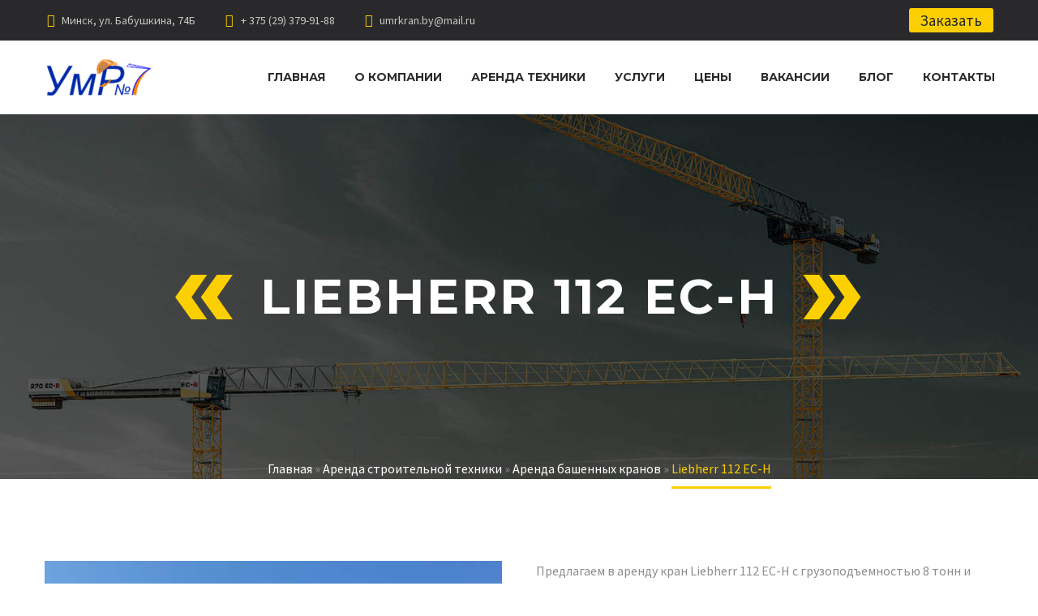

--- FILE ---
content_type: text/html; charset=UTF-8
request_url: https://umrkran.by/services/bashennye-krany/liebherr-112-ec-h.html
body_size: 34028
content:
<!DOCTYPE html>
<html lang="ru-RU">
<head>
    <meta charset="UTF-8">
    <meta name="viewport" content="width=device-width, initial-scale=1.0">
	<meta name="mailru-verification" content="1a41ca503020ad13" />
    <link rel="profile" href="http://gmpg.org/xfn/11">
    <link rel="pingback" href="https://umrkran.by/xmlrpc.php">
    <script>!function(e,c){e[c]=e[c]+(e[c]&&" ")+"quform-js"}(document.documentElement,"className");</script><meta name='robots' content='index, follow, max-image-preview:large, max-snippet:-1, max-video-preview:-1' />

	<!-- This site is optimized with the Yoast SEO Premium plugin v21.7 (Yoast SEO v21.7) - https://yoast.com/wordpress/plugins/seo/ -->
	<title>Арендовать башенный кран Liebherr 112 EC-H в Минске и РБ от ООО «УМР 7»</title>
	<meta name="description" content="Заказать в аренду башенный кран Liebherr 112 EC-H в Минске и РБ от компании УМР 7. Аренда башенного крана с грузоподъемность 8 тонн. Оперативная доставка. Звоните!" />
	<link rel="canonical" href="https://umrkran.by/services/bashennye-krany/liebherr-112-ec-h.html" />
	<meta property="og:locale" content="ru_RU" />
	<meta property="og:type" content="article" />
	<meta property="og:title" content="Liebherr 112 EC-H" />
	<meta property="og:description" content="Заказать в аренду башенный кран Liebherr 112 EC-H в Минске и РБ от компании УМР 7. Аренда башенного крана с грузоподъемность 8 тонн. Оперативная доставка. Звоните!" />
	<meta property="og:url" content="https://umrkran.by/services/bashennye-krany/liebherr-112-ec-h.html" />
	<meta property="og:site_name" content="ООО «УМР 7»" />
	<meta property="article:modified_time" content="2025-12-17T08:57:56+00:00" />
	<meta name="twitter:card" content="summary_large_image" />
	<meta name="twitter:label1" content="Примерное время для чтения" />
	<meta name="twitter:data1" content="2 минуты" />
	<script type="application/ld+json" class="yoast-schema-graph">{"@context":"https://schema.org","@graph":[{"@type":"WebPage","@id":"https://umrkran.by/services/bashennye-krany/liebherr-112-ec-h.html","url":"https://umrkran.by/services/bashennye-krany/liebherr-112-ec-h.html","name":"Арендовать башенный кран Liebherr 112 EC-H в Минске и РБ от ООО «УМР 7»","isPartOf":{"@id":"https://umrkran.by/#website"},"datePublished":"2023-12-18T13:24:50+00:00","dateModified":"2025-12-17T08:57:56+00:00","description":"Заказать в аренду башенный кран Liebherr 112 EC-H в Минске и РБ от компании УМР 7. Аренда башенного крана с грузоподъемность 8 тонн. Оперативная доставка. Звоните!","breadcrumb":{"@id":"https://umrkran.by/services/bashennye-krany/liebherr-112-ec-h.html#breadcrumb"},"inLanguage":"ru-RU","potentialAction":[{"@type":"ReadAction","target":["https://umrkran.by/services/bashennye-krany/liebherr-112-ec-h.html"]}]},{"@type":"BreadcrumbList","@id":"https://umrkran.by/services/bashennye-krany/liebherr-112-ec-h.html#breadcrumb","itemListElement":[{"@type":"ListItem","position":1,"name":"Главная","item":"https://umrkran.by/"},{"@type":"ListItem","position":2,"name":"Аренда строительной техники","item":"https://umrkran.by/services.html"},{"@type":"ListItem","position":3,"name":"Аренда башенных кранов","item":"https://umrkran.by/services/bashennye-krany.html"},{"@type":"ListItem","position":4,"name":"Liebherr 112 EC-H"}]},{"@type":"WebSite","@id":"https://umrkran.by/#website","url":"https://umrkran.by/","name":"ООО «УМР 7»","description":"","potentialAction":[{"@type":"SearchAction","target":{"@type":"EntryPoint","urlTemplate":"https://umrkran.by/?s={search_term_string}"},"query-input":"required name=search_term_string"}],"inLanguage":"ru-RU"}]}</script>
	<!-- / Yoast SEO Premium plugin. -->


<link rel='dns-prefetch' href='//cdnjs.cloudflare.com' />
<link rel='dns-prefetch' href='//fonts.googleapis.com' />

<link rel='stylesheet' id='thegem-preloader-css' href='https://umrkran.by/wp-content/themes/thegem/css/thegem-preloader.css?ver=999' type='text/css' media='all' />

<link rel='stylesheet' id='thegem-reset-css' href='https://umrkran.by/wp-content/themes/thegem/css/thegem-reset.css?ver=999' type='text/css' media='all' />
<link rel='stylesheet' id='thegem-grid-css' href='https://umrkran.by/wp-content/themes/thegem/css/thegem-grid.css?ver=999' type='text/css' media='all' />
<link rel='stylesheet' id='thegem-header-css' href='https://umrkran.by/wp-content/themes/thegem/css/thegem-header.css?ver=999' type='text/css' media='all' />
<link rel='stylesheet' id='thegem-style-css' href='https://umrkran.by/wp-content/themes/thegem/style.css?ver=6.9' type='text/css' media='all' />
<link rel='stylesheet' id='thegem-widgets-css' href='https://umrkran.by/wp-content/themes/thegem/css/thegem-widgets.css?ver=999' type='text/css' media='all' />
<link rel='stylesheet' id='thegem-new-css-css' href='https://umrkran.by/wp-content/themes/thegem/css/thegem-new-css.css?ver=999' type='text/css' media='all' />
<link rel='stylesheet' id='perevazka-css-css-css' href='https://umrkran.by/wp-content/themes/thegem/css/thegem-perevazka-css.css?ver=999' type='text/css' media='all' />
<link rel='stylesheet' id='thegem-google-fonts-css' href='//fonts.googleapis.com/css?family=Source+Sans+Pro%3A200%2C200italic%2C300%2C300italic%2C400%2C400italic%2C600%2C600italic%2C700%2C700italic%2C900%2C900italic%7CMontserrat%3A100%2C200%2C300%2C400%2C500%2C600%2C700%2C800%2C900%2C100italic%2C200italic%2C300italic%2C400italic%2C500italic%2C600italic%2C700italic%2C800italic%2C900italic%7CRoboto+Condensed%3A300%2C300italic%2C400%2C400italic%2C700%2C700italic&#038;subset=cyrillic%2Ccyrillic-ext%2Cgreek%2Cgreek-ext%2Clatin%2Clatin-ext%2Cvietnamese&#038;ver=6.9' type='text/css' media='all' />
<link rel='stylesheet' id='thegem-custom-css' href='https://umrkran.by/wp-content/themes/thegem/css/custom-0mvqKxih.css?ver=999' type='text/css' media='all' />

<link rel='stylesheet' id='js_composer_front-css' href='https://umrkran.by/wp-content/plugins/js_composer/assets/css/js_composer.min.css?ver=7.0' type='text/css' media='all' />
<link rel='stylesheet' id='thegem_js_composer_front-css' href='https://umrkran.by/wp-content/themes/thegem/css/thegem-js_composer_columns.css?ver=999' type='text/css' media='all' />
<link rel='stylesheet' id='thegem-additional-blog-1-css' href='https://umrkran.by/wp-content/themes/thegem/css/thegem-additional-blog-1.css?ver=999' type='text/css' media='all' />
<link rel='stylesheet' id='jquery-fancybox-css' href='https://umrkran.by/wp-content/themes/thegem/js/fancyBox/jquery.fancybox.min.css?ver=999' type='text/css' media='all' />
<link rel='stylesheet' id='thegem-vc_elements-css' href='https://umrkran.by/wp-content/themes/thegem/css/thegem-vc_elements.css?ver=999' type='text/css' media='all' />


<link rel='stylesheet' id='contact-form-7-css' href='https://umrkran.by/wp-content/plugins/contact-form-7/includes/css/styles.css?ver=5.8.7' type='text/css' media='all' />
<link rel='stylesheet' id='quform-css' href='https://umrkran.by/wp-content/plugins/quform/cache/quform.css?ver=1767857068' type='text/css' media='all' />
<link rel='stylesheet' id='popup-maker-site-css' href='//umrkran.by/wp-content/uploads/pum/pum-site-styles.css?generated=1754767140&#038;ver=1.20.4' type='text/css' media='all' />
<script type="text/javascript">function fullHeightRow() {
			var fullHeight,
				offsetTop,
				element = document.getElementsByClassName('vc_row-o-full-height')[0];
			if (element) {
				fullHeight = window.innerHeight;
				offsetTop = window.pageYOffset + element.getBoundingClientRect().top;
				if (offsetTop < fullHeight) {
					fullHeight = 100 - offsetTop / (fullHeight / 100);
					element.style.minHeight = fullHeight + 'vh'
				}
			}
		}</script><script type="text/javascript" src="https://umrkran.by/wp-includes/js/jquery/jquery.min.js?ver=3.7.1" id="jquery-core-js"></script>
<script type="text/javascript" src="https://umrkran.by/wp-includes/js/jquery/jquery-migrate.min.js?ver=3.4.1" id="jquery-migrate-js"></script>
<script type="text/javascript" src="https://cdnjs.cloudflare.com/ajax/libs/jquery.maskedinput/1.4.1/jquery.maskedinput.min.js?ver=6.9" id="masked-input-js"></script>
<script></script><link rel="EditURI" type="application/rsd+xml" title="RSD" href="https://umrkran.by/xmlrpc.php?rsd" />
<meta name="generator" content="WordPress 6.9" />
<link rel='shortlink' href='https://umrkran.by/?p=1644' />
<meta name="generator" content="Powered by WPBakery Page Builder - drag and drop page builder for WordPress."/>
<link rel="icon" href="https://umrkran.by/wp-content/uploads/2023/11/favicon.png" sizes="32x32" />
<link rel="icon" href="https://umrkran.by/wp-content/uploads/2023/11/favicon.png" sizes="192x192" />
<link rel="apple-touch-icon" href="https://umrkran.by/wp-content/uploads/2023/11/favicon.png" />
<meta name="msapplication-TileImage" content="https://umrkran.by/wp-content/uploads/2023/11/favicon.png" />
<script>if(document.querySelector('[data-type="vc_custom-css"]')) {document.head.appendChild(document.querySelector('[data-type="vc_custom-css"]'));}</script>		
		<noscript></noscript>
	<!-- Google Tag Manager -->
	<script>(function(w,d,s,l,i){w[l]=w[l]||[];w[l].push({'gtm.start':
	new Date().getTime(),event:'gtm.js'});var f=d.getElementsByTagName(s)[0],
	j=d.createElement(s),dl=l!='dataLayer'?'&l='+l:'';j.async=true;j.src=
	'https://www.googletagmanager.com/gtm.js?id='+i+dl;f.parentNode.insertBefore(j,f);
	})(window,document,'script','dataLayer','GTM-NRVCVCDG');</script>
	<!-- End Google Tag Manager -->
    <!-- 	<title>Арендовать башенный кран Liebherr 112 EC-H в Минске и РБ от ООО «УМР 7»</title> -->

<link rel='stylesheet' id='icons-elegant-css' href='https://umrkran.by/wp-content/themes/thegem/css/icons-elegant.css?ver=999' type='text/css' media='all' />
<link rel='stylesheet' id='vc_carousel_css-css' href='https://umrkran.by/wp-content/plugins/js_composer/assets/lib/vc_carousel/css/vc_carousel.min.css?ver=7.0' type='text/css' media='all' />
<link rel='stylesheet' id='lightbox2-css' href='https://umrkran.by/wp-content/plugins/js_composer/assets/lib/lightbox2/dist/css/lightbox.min.css?ver=7.0' type='text/css' media='all' />
<link rel='stylesheet' id='vc_google_fonts_montserratregularitalic-css' href='https://fonts.googleapis.com/css?family=Montserrat%3Aregular%2Citalic&#038;ver=7.0' type='text/css' media='all' />
<link rel='stylesheet' id='icons-fontawesome-css' href='https://umrkran.by/wp-content/themes/thegem/css/icons-fontawesome.css?ver=999' type='text/css' media='all' />
<link rel='stylesheet' id='icons-material-css' href='https://umrkran.by/wp-content/themes/thegem/css/icons-material.css?ver=999' type='text/css' media='all' />
<link rel='stylesheet' id='icons-thegem-header-css' href='https://umrkran.by/wp-content/themes/thegem/css/icons-thegem-header.css?ver=999' type='text/css' media='all' />
<link rel='stylesheet' id='thegem-infotext-css' href='https://umrkran.by/wp-content/themes/thegem/css/infotext.css?ver=999' type='text/css' media='all' />
<style id='wp-img-auto-sizes-contain-inline-css' type='text/css'>
img:is([sizes=auto i],[sizes^="auto," i]){}
/*# sourceURL=wp-img-auto-sizes-contain-inline-css */
</style>
<style id='thegem-preloader-inline-css' type='text/css'>

		body:not(.compose-mode) .gem-icon-style-gradient span,
		body:not(.compose-mode) .gem-icon .gem-icon-half-1,
		body:not(.compose-mode) .gem-icon .gem-icon-half-2 {
			opacity: 0 !important;
			}
/*# sourceURL=thegem-preloader-inline-css */
</style>
<style id='thegem-custom-inline-css' type='text/css'>
.vc_custom_1745329929117{margin-bottom: 45px !important;}.vc_custom_1510928803308{margin-bottom: 0px !important;background-image: url(http://umrkran.by/wp-content/uploads/2017/11/4-1.jpg?id=47) !important;background-position: center !important;background-repeat: no-repeat !important;background-size: cover !important;}.vc_custom_1701278845127{margin-bottom: 0px !important;padding-top: 50px !important;padding-bottom: 50px !important;background-color: #171b2d !important;}.vc_custom_1701146504918{padding-top: 10px !important;}.vc_custom_1744979353606{margin-top: 30px !important;}.vc_custom_1701366791510{margin-bottom: 12px !important;}.vc_custom_1701279258061{margin-bottom: 12px !important;}
.vc_custom_1554293444290{margin-top: 0px !important;margin-bottom: 0px !important;padding-top: 0px !important;padding-bottom: 0px !important;}
body .breadcrumbs .current {	color: #fbcf00;	border-bottom: 3px solid #fbcf00;}body .breadcrumbs a:hover {	color: #fbcf00;}body .page-title-block .breadcrumbs-container{	text-align: center;}.page-breadcrumbs ul li a,.page-breadcrumbs ul li:not(:last-child):after{	color: #99A9B5FF;}.page-breadcrumbs ul li{	color: #3C3950FF;}.page-breadcrumbs ul li a:hover{	color: #3C3950FF;}.block-content {padding-top: 0px;}.block-content:last-of-type {padding-bottom: 0px;}#top-area {	display: block;}@media (max-width: 991px) {#page-title {}.page-title-inner, body .breadcrumbs{padding-left: 0px;padding-right: 0px;}.page-title-excerpt {margin-top: 18px;}#page-title .page-title-title {margin-top: 0px;}.block-content {}.block-content:last-of-type {}#top-area {	display: block;}}@media (max-width: 767px) {#page-title {}.page-title-inner,body .breadcrumbs{padding-left: 0px;padding-right: 0px;}.page-title-excerpt {margin-top: 18px;}#page-title .page-title-title {margin-top: 0px;}.block-content {}.block-content:last-of-type {}#top-area {	display: none;}}
/*# sourceURL=thegem-custom-inline-css */
</style>
<style id='wp-emoji-styles-inline-css' type='text/css'>

	img.wp-smiley, img.emoji {
		display: inline !important;
		border: none !important;
		box-shadow: none !important;
		height: 1em !important;
		width: 1em !important;
		margin: 0 0.07em !important;
		vertical-align: -0.1em !important;
		background: none !important;
		padding: 0 !important;
	}
/*# sourceURL=wp-emoji-styles-inline-css */
</style>
<style id='classic-theme-styles-inline-css' type='text/css'>
/*! This file is auto-generated */
.wp-block-button__link{color:#fff;background-color:#32373c;border-radius:9999px;box-shadow:none;text-decoration:none;padding:calc(.667em + 2px) calc(1.333em + 2px);font-size:1.125em}.wp-block-file__button{background:#32373c;color:#fff;text-decoration:none}
/*# sourceURL=/wp-includes/css/classic-themes.min.css */
</style>
<style type="text/css">.recentcomments a{display:inline !important;padding:0 !important;margin:0 !important;}</style>
<style type="text/css" id="wp-custom-css">
			#footer-nav .row .col-md-3{right:unset !important;}
@media (max-width: 767px) {
.page-custom-title .title-xlarge {
padding: 0 10px !important;
font-size:2.7rem!important;
	}
.gem-button-mobile-size-small{
font-size: 12px;
	}
.title-h4 span {
font-size: 2rem!important; 
  }
.page-parent .title-xlarge {
font-size: 3rem!important; 
  }
.page-id-3144 .page-custom-title .title-xlarge {
  font-size: 2.2rem!important;
    }
}
.gem-button-no-uppercase{
font-size:19px;
}
.breadcrumbs > * {
 display: inline-block;
}
.title-xlarge{
 font-size: 60px;
}
/* ===subMenu==== */
@media only screen and (min-width: 769px) {
  #menu-item-3006 .sub-menu {
  background-color: #f4f6f7 !important;
  display: grid !important;
  grid-template-columns: repeat(3, 1fr); 
  min-width: 60vw; 
    left: 70% !important; 
    right: auto !important;
		transform: translateX(-65%) !important;
    max-height: 80vh;
    padding: 10px 2%; 
    box-sizing: border-box;   
    position: fixed;
    margin-left: auto;
    margin-right: auto;
    width: 100%; } 
  #menu-item-3006 .sub-menu li {
    width: 100% !important;
    page-break-inside: avoid;
    word-wrap: break-word;
    overflow-wrap: break-word;
  } 
  #menu-item-3006 {
    position: static !important;
  }
}
@media (max-width: 768px) {
  #menu-item-3006 .sub-menu {
    display: none;}
  #menu-item-3006.active .sub-menu { display: block;}
}
@media only screen and (min-width: 769px) {
  #menu-item-3006 .sub-menu {
 display: none !important; } 
 #menu-item-3006:hover .sub-menu {
    display: grid !important;
  }
}
@media (max-width: 768px) {
  #menu-item-3006 .sub-menu {
    display: none;
  }
#menu-item-3006.active .sub-menu { 
  display: block;
  }
}
/* Убираем верхнюю границу у первых элементов каждой колонки */
#menu-item-3006 .sub-menu li:nth-child(1),
#menu-item-3006 .sub-menu li:nth-child(2),
#menu-item-3006 .sub-menu li:nth-child(3) {
  border-top: none !important;
}
.vc_custom_heading a{
	line-height:30px!important;
}
/* ==заголовки мини-карточек== */
.page-parent .arServicesWrapper .vc_tta-panel-body .gem-textbox h3,
.page-parent .arServicesWrapper .gem-textbox h3 {
  height: 70px;
  display: flex;
  align-items: center;
}
.page-parent .vc_custom_heading a {  display: block;
  width: 100%;
  text-align: center;
}
.page-id-778 .vc_custom_heading a {  display: block;
  width: 100%;
  text-align: center;
}
.page-id-778 .arServicesWrapper .gem-textbox h3 {
  height: 70px;
  display: flex;
  align-items: center;
}
.page-id-778 .vc_custom_heading a{
	line-height:20px!important;
}
/* ===хлебные крошки==== */
@media (max-width: 780px) {
.breadcrumb {
  display: flex;
  flex-wrap: wrap;
  gap: 5px;
}
.breadcrumb_last {
  display: block;
}
}
.characteristics{
text-align: center;
color: #2c2c2c; 
font-family: 'Montserrat';
	text-transform:uppercase;
}
.predlozheniya{
	text-transform: uppercase;
}
.title_predlozheniya{
	letter-spacing: 0.05em;
}
.vc_custom_heading_arenda {
    text-transform: none;
    padding: 0;
    margin: 0;
    background: #497c9d;
    color: #fff;
    margin-bottom: 15px; 
 	  line-height: 42px;
	  font-weight:700!important;
	  font-family: 'Montserrat';
	  height: 50px;
    display: flex;
    align-items: center!important;
/* 	text-align:center; */
	justify-content: center;
}
#menu-item-4345 > a {
/*   border: 1px solid #497C9D!important; */
	background:#FBCE00!important;
}
.page-id-1384 .gem-button {
    font-size: 17px !important;
}
@media (max-width: 768px) {
   .page-id-1384 .gem-button {
        font-size: 15px !important; 
    }
}		</style>
<style type="text/css" data-type="vc_custom-css">.gem-table-style-3 tr:nth-child(even) td:nth-child(even) {
    background-color: transparent !important;
}
.gem-table-style-3 tr:nth-child(even) td {
 background-color: transparent !important;
}</style>
<style type="text/css" data-type="vc_shortcodes-custom-css">.vc_custom_1701151756465{margin-bottom: 0px !important;background-position: 0 0 !important;background-repeat: no-repeat !important;}.vc_custom_1701329612776{margin-bottom: 0px !important;border-top-width: 1px !important;padding-top: 40px !important;border-top-color: #dfe5e8 !important;border-top-style: solid !important;}.vc_custom_1701151756465{margin-bottom: 0px !important;background-position: 0 0 !important;background-repeat: no-repeat !important;}.vc_custom_1587822613146{margin-bottom: 0px !important;}.vc_custom_1752314662078{margin-top: 45px !important;}.vc_custom_1701329198816{padding-top: 0px !important;}.vc_custom_1701329191880{padding-top: 0px !important;padding-right: 21px !important;padding-left: 21px !important;}.vc_custom_1701329184632{padding-top: 0px !important;padding-right: 21px !important;padding-left: 21px !important;}.vc_custom_1701329309360{padding-top: 0px !important;padding-right: 21px !important;padding-left: 21px !important;}.vc_custom_1587643950260{padding-top: 0px !important;}</style>
<style> .wpb_animate_when_almost_visible { opacity: 1; }</style>
<style id='global-styles-inline-css' type='text/css'>
:root{--wp--preset--aspect-ratio--square: 1;--wp--preset--aspect-ratio--4-3: 4/3;--wp--preset--aspect-ratio--3-4: 3/4;--wp--preset--aspect-ratio--3-2: 3/2;--wp--preset--aspect-ratio--2-3: 2/3;--wp--preset--aspect-ratio--16-9: 16/9;--wp--preset--aspect-ratio--9-16: 9/16;--wp--preset--color--black: #000000;--wp--preset--color--cyan-bluish-gray: #abb8c3;--wp--preset--color--white: #ffffff;--wp--preset--color--pale-pink: #f78da7;--wp--preset--color--vivid-red: #cf2e2e;--wp--preset--color--luminous-vivid-orange: #ff6900;--wp--preset--color--luminous-vivid-amber: #fcb900;--wp--preset--color--light-green-cyan: #7bdcb5;--wp--preset--color--vivid-green-cyan: #00d084;--wp--preset--color--pale-cyan-blue: #8ed1fc;--wp--preset--color--vivid-cyan-blue: #0693e3;--wp--preset--color--vivid-purple: #9b51e0;--wp--preset--gradient--vivid-cyan-blue-to-vivid-purple: linear-gradient(135deg,rgb(6,147,227) 0%,rgb(155,81,224) 100%);--wp--preset--gradient--light-green-cyan-to-vivid-green-cyan: linear-gradient(135deg,rgb(122,220,180) 0%,rgb(0,208,130) 100%);--wp--preset--gradient--luminous-vivid-amber-to-luminous-vivid-orange: linear-gradient(135deg,rgb(252,185,0) 0%,rgb(255,105,0) 100%);--wp--preset--gradient--luminous-vivid-orange-to-vivid-red: linear-gradient(135deg,rgb(255,105,0) 0%,rgb(207,46,46) 100%);--wp--preset--gradient--very-light-gray-to-cyan-bluish-gray: linear-gradient(135deg,rgb(238,238,238) 0%,rgb(169,184,195) 100%);--wp--preset--gradient--cool-to-warm-spectrum: linear-gradient(135deg,rgb(74,234,220) 0%,rgb(151,120,209) 20%,rgb(207,42,186) 40%,rgb(238,44,130) 60%,rgb(251,105,98) 80%,rgb(254,248,76) 100%);--wp--preset--gradient--blush-light-purple: linear-gradient(135deg,rgb(255,206,236) 0%,rgb(152,150,240) 100%);--wp--preset--gradient--blush-bordeaux: linear-gradient(135deg,rgb(254,205,165) 0%,rgb(254,45,45) 50%,rgb(107,0,62) 100%);--wp--preset--gradient--luminous-dusk: linear-gradient(135deg,rgb(255,203,112) 0%,rgb(199,81,192) 50%,rgb(65,88,208) 100%);--wp--preset--gradient--pale-ocean: linear-gradient(135deg,rgb(255,245,203) 0%,rgb(182,227,212) 50%,rgb(51,167,181) 100%);--wp--preset--gradient--electric-grass: linear-gradient(135deg,rgb(202,248,128) 0%,rgb(113,206,126) 100%);--wp--preset--gradient--midnight: linear-gradient(135deg,rgb(2,3,129) 0%,rgb(40,116,252) 100%);--wp--preset--font-size--small: 13px;--wp--preset--font-size--medium: 20px;--wp--preset--font-size--large: 36px;--wp--preset--font-size--x-large: 42px;--wp--preset--spacing--20: 0.44rem;--wp--preset--spacing--30: 0.67rem;--wp--preset--spacing--40: 1rem;--wp--preset--spacing--50: 1.5rem;--wp--preset--spacing--60: 2.25rem;--wp--preset--spacing--70: 3.38rem;--wp--preset--spacing--80: 5.06rem;--wp--preset--shadow--natural: 6px 6px 9px rgba(0, 0, 0, 0.2);--wp--preset--shadow--deep: 12px 12px 50px rgba(0, 0, 0, 0.4);--wp--preset--shadow--sharp: 6px 6px 0px rgba(0, 0, 0, 0.2);--wp--preset--shadow--outlined: 6px 6px 0px -3px rgb(255, 255, 255), 6px 6px rgb(0, 0, 0);--wp--preset--shadow--crisp: 6px 6px 0px rgb(0, 0, 0);}:where(.is-layout-flex){gap: 0.5em;}:where(.is-layout-grid){gap: 0.5em;}body .is-layout-flex{display: flex;}.is-layout-flex{flex-wrap: wrap;align-items: center;}.is-layout-flex > :is(*, div){margin: 0;}body .is-layout-grid{display: grid;}.is-layout-grid > :is(*, div){margin: 0;}:where(.wp-block-columns.is-layout-flex){gap: 2em;}:where(.wp-block-columns.is-layout-grid){gap: 2em;}:where(.wp-block-post-template.is-layout-flex){gap: 1.25em;}:where(.wp-block-post-template.is-layout-grid){gap: 1.25em;}.has-black-color{color: var(--wp--preset--color--black) !important;}.has-cyan-bluish-gray-color{color: var(--wp--preset--color--cyan-bluish-gray) !important;}.has-white-color{color: var(--wp--preset--color--white) !important;}.has-pale-pink-color{color: var(--wp--preset--color--pale-pink) !important;}.has-vivid-red-color{color: var(--wp--preset--color--vivid-red) !important;}.has-luminous-vivid-orange-color{color: var(--wp--preset--color--luminous-vivid-orange) !important;}.has-luminous-vivid-amber-color{color: var(--wp--preset--color--luminous-vivid-amber) !important;}.has-light-green-cyan-color{color: var(--wp--preset--color--light-green-cyan) !important;}.has-vivid-green-cyan-color{color: var(--wp--preset--color--vivid-green-cyan) !important;}.has-pale-cyan-blue-color{color: var(--wp--preset--color--pale-cyan-blue) !important;}.has-vivid-cyan-blue-color{color: var(--wp--preset--color--vivid-cyan-blue) !important;}.has-vivid-purple-color{color: var(--wp--preset--color--vivid-purple) !important;}.has-black-background-color{background-color: var(--wp--preset--color--black) !important;}.has-cyan-bluish-gray-background-color{background-color: var(--wp--preset--color--cyan-bluish-gray) !important;}.has-white-background-color{background-color: var(--wp--preset--color--white) !important;}.has-pale-pink-background-color{background-color: var(--wp--preset--color--pale-pink) !important;}.has-vivid-red-background-color{background-color: var(--wp--preset--color--vivid-red) !important;}.has-luminous-vivid-orange-background-color{background-color: var(--wp--preset--color--luminous-vivid-orange) !important;}.has-luminous-vivid-amber-background-color{background-color: var(--wp--preset--color--luminous-vivid-amber) !important;}.has-light-green-cyan-background-color{background-color: var(--wp--preset--color--light-green-cyan) !important;}.has-vivid-green-cyan-background-color{background-color: var(--wp--preset--color--vivid-green-cyan) !important;}.has-pale-cyan-blue-background-color{background-color: var(--wp--preset--color--pale-cyan-blue) !important;}.has-vivid-cyan-blue-background-color{background-color: var(--wp--preset--color--vivid-cyan-blue) !important;}.has-vivid-purple-background-color{background-color: var(--wp--preset--color--vivid-purple) !important;}.has-black-border-color{border-color: var(--wp--preset--color--black) !important;}.has-cyan-bluish-gray-border-color{border-color: var(--wp--preset--color--cyan-bluish-gray) !important;}.has-white-border-color{border-color: var(--wp--preset--color--white) !important;}.has-pale-pink-border-color{border-color: var(--wp--preset--color--pale-pink) !important;}.has-vivid-red-border-color{border-color: var(--wp--preset--color--vivid-red) !important;}.has-luminous-vivid-orange-border-color{border-color: var(--wp--preset--color--luminous-vivid-orange) !important;}.has-luminous-vivid-amber-border-color{border-color: var(--wp--preset--color--luminous-vivid-amber) !important;}.has-light-green-cyan-border-color{border-color: var(--wp--preset--color--light-green-cyan) !important;}.has-vivid-green-cyan-border-color{border-color: var(--wp--preset--color--vivid-green-cyan) !important;}.has-pale-cyan-blue-border-color{border-color: var(--wp--preset--color--pale-cyan-blue) !important;}.has-vivid-cyan-blue-border-color{border-color: var(--wp--preset--color--vivid-cyan-blue) !important;}.has-vivid-purple-border-color{border-color: var(--wp--preset--color--vivid-purple) !important;}.has-vivid-cyan-blue-to-vivid-purple-gradient-background{background: var(--wp--preset--gradient--vivid-cyan-blue-to-vivid-purple) !important;}.has-light-green-cyan-to-vivid-green-cyan-gradient-background{background: var(--wp--preset--gradient--light-green-cyan-to-vivid-green-cyan) !important;}.has-luminous-vivid-amber-to-luminous-vivid-orange-gradient-background{background: var(--wp--preset--gradient--luminous-vivid-amber-to-luminous-vivid-orange) !important;}.has-luminous-vivid-orange-to-vivid-red-gradient-background{background: var(--wp--preset--gradient--luminous-vivid-orange-to-vivid-red) !important;}.has-very-light-gray-to-cyan-bluish-gray-gradient-background{background: var(--wp--preset--gradient--very-light-gray-to-cyan-bluish-gray) !important;}.has-cool-to-warm-spectrum-gradient-background{background: var(--wp--preset--gradient--cool-to-warm-spectrum) !important;}.has-blush-light-purple-gradient-background{background: var(--wp--preset--gradient--blush-light-purple) !important;}.has-blush-bordeaux-gradient-background{background: var(--wp--preset--gradient--blush-bordeaux) !important;}.has-luminous-dusk-gradient-background{background: var(--wp--preset--gradient--luminous-dusk) !important;}.has-pale-ocean-gradient-background{background: var(--wp--preset--gradient--pale-ocean) !important;}.has-electric-grass-gradient-background{background: var(--wp--preset--gradient--electric-grass) !important;}.has-midnight-gradient-background{background: var(--wp--preset--gradient--midnight) !important;}.has-small-font-size{font-size: var(--wp--preset--font-size--small) !important;}.has-medium-font-size{font-size: var(--wp--preset--font-size--medium) !important;}.has-large-font-size{font-size: var(--wp--preset--font-size--large) !important;}.has-x-large-font-size{font-size: var(--wp--preset--font-size--x-large) !important;}
/*# sourceURL=global-styles-inline-css */
</style>
<style>.thegem-page-title-696a428648258 {color: #ffffff}</style>
<style>#fullwidth-block-696a4286481d2 {padding-top: 180px;}#fullwidth-block-696a4286481d2 {padding-bottom: 180px;}</style>
<style>#thegem-divider-696a428649872 {margin-top: 30px !important;}</style>
<style>@media screen and (max-width: 767px) {.thegem-custom-inner-696a42864b8c9.vc_column-inner {margin-top: 50px !important;}}
</style>
<style>@media screen and (max-width: 1023px) {.thegem-vc-text.thegem-custom-696a42864bb7c3338{display: block!important;}}@media screen and (max-width: 767px) {.thegem-vc-text.thegem-custom-696a42864bb7c3338{display: block!important;}}@media screen and (max-width: 1023px) {.thegem-vc-text.thegem-custom-696a42864bb7c3338{position: relative !important;}}@media screen and (max-width: 767px) {.thegem-vc-text.thegem-custom-696a42864bb7c3338{position: relative !important;}}</style>
<style>#thegem-divider-696a42864c803 {margin-top: 50px !important;}</style>
<style>#thegem-divider-696a42864db6d {margin-top: 50px !important;}</style>
<style>@media screen and (max-width: 1023px) {.thegem-vc-text.thegem-custom-696a42864dcc39764{display: block!important;}}@media screen and (max-width: 767px) {.thegem-vc-text.thegem-custom-696a42864dcc39764{display: block!important;}}@media screen and (max-width: 1023px) {.thegem-vc-text.thegem-custom-696a42864dcc39764{position: relative !important;}}@media screen and (max-width: 767px) {.thegem-vc-text.thegem-custom-696a42864dcc39764{position: relative !important;}}</style>
<style>
@media(min-width: 769px) {
    #vc_row-696a42864e445 .gem-button-position-left {
        float: right!important;;
    }
    #vc_row-696a42864e445 .gem-button-position-left .gem-button {
        margin-right: 0!important;
    }
    #vc_row-696a42864e445 .thegem-te-loop-featured-media .media-inner-wrap {
        max-width: 200px!important;
    }
}
</style>
<style>@media screen and (max-width: 1023px) {.thegem-custom-inner-696a428650046.vc_column-inner {padding-left: 0px !important;}}@media screen and (max-width: 1023px) {.thegem-custom-inner-696a428650046.vc_column-inner {padding-right: 0px !important;}}
</style>
<style>@media screen and (max-width: 1023px) {.thegem-vc-text.thegem-custom-696a4286502607783{display: block!important;}}@media screen and (max-width: 767px) {.thegem-vc-text.thegem-custom-696a4286502607783{display: block!important;}}@media screen and (max-width: 1023px) {.thegem-vc-text.thegem-custom-696a4286502607783{position: relative !important;}}@media screen and (max-width: 767px) {.thegem-vc-text.thegem-custom-696a4286502607783{position: relative !important;}}</style>
<style>@media screen and (max-width: 1023px) {.thegem-custom-inner-696a428650686.vc_column-inner {padding-left: 0px !important;}}@media screen and (max-width: 1023px) {.thegem-custom-inner-696a428650686.vc_column-inner {padding-right: 0px !important;}}
</style>
<style>@media screen and (max-width: 1023px) {.thegem-vc-text.thegem-custom-696a4286508904945{display: block!important;}}@media screen and (max-width: 767px) {.thegem-vc-text.thegem-custom-696a4286508904945{display: block!important;}}@media screen and (max-width: 1023px) {.thegem-vc-text.thegem-custom-696a4286508904945{position: relative !important;}}@media screen and (max-width: 767px) {.thegem-vc-text.thegem-custom-696a4286508904945{position: relative !important;}}</style>
<style>#thegem-divider-696a428651715 {margin-top: 50px !important;}</style>
<style>
@media (max-width: 480px){
   #vc_row-696a428651b53 .gem-button-size-giant{
        font-size: 16px;
        border-width: 4px;
        margin:0;
        padding: 0px 10px;
   }
}
</style>
<style>#thegem-divider-696a42865244a {margin-top: 25px !important;}</style>
<style type="text/css">.thegem-button-696a42865250b3834 .gem-button svg {fill: #ffffff;}.thegem-button-696a42865250b3834 .gem-button:hover svg {fill: #3f99ff;}</style>
<style>#thegem-divider-696a42865254a {margin-top: 25px !important;}</style>
<style>#thegem-divider-696a42865400b {margin-top: 45px !important;}</style>
<style>#thegem-divider-696a428657de7 {margin-top: 45px !important;}</style>
<style>@media screen and (max-width: 1023px) {.thegem-vc-text.thegem-custom-696a4286583cc9613{display: block!important;}}@media screen and (max-width: 767px) {.thegem-vc-text.thegem-custom-696a4286583cc9613{display: block!important;}}@media screen and (max-width: 1023px) {.thegem-vc-text.thegem-custom-696a4286583cc9613{position: relative !important;}}@media screen and (max-width: 767px) {.thegem-vc-text.thegem-custom-696a4286583cc9613{position: relative !important;}}</style>
<style>#thegem-divider-696a4286584d2 {margin-top: 55px !important;}</style>
<style>@media screen and (max-width: 1023px) {.thegem-vc-text.thegem-custom-696a4286585e26501{display: block!important;}}@media screen and (max-width: 767px) {.thegem-vc-text.thegem-custom-696a4286585e26501{display: block!important;}}@media screen and (max-width: 1023px) {.thegem-vc-text.thegem-custom-696a4286585e26501{position: relative !important;}}@media screen and (max-width: 767px) {.thegem-vc-text.thegem-custom-696a4286585e26501{position: relative !important;}}</style>
<style>@media screen and (max-width: 1023px) {.thegem-vc-text.thegem-custom-696a4286587958770{display: block!important;}}@media screen and (max-width: 767px) {.thegem-vc-text.thegem-custom-696a4286587958770{display: block!important;}}@media screen and (max-width: 1023px) {.thegem-vc-text.thegem-custom-696a4286587958770{position: relative !important;}}@media screen and (max-width: 767px) {.thegem-vc-text.thegem-custom-696a4286587958770{position: relative !important;}}</style>
<style>@media screen and (max-width: 1023px) {.thegem-vc-text.thegem-custom-696a4286589814250{display: block!important;}}@media screen and (max-width: 767px) {.thegem-vc-text.thegem-custom-696a4286589814250{display: block!important;}}@media screen and (max-width: 1023px) {.thegem-vc-text.thegem-custom-696a4286589814250{position: relative !important;}}@media screen and (max-width: 767px) {.thegem-vc-text.thegem-custom-696a4286589814250{position: relative !important;}}</style>
<style>#thegem-divider-696a428658ea2 {margin-top: 10px !important;}</style>
<style>#thegem-divider-696a42865aefd {margin-top: 20px !important;}</style>
<style>
#vc_row-696a42865b50d .gem-icon-size-small{
    font-size: 16px;
}
#vc_row-696a42865b50d .gem-icon-with-text{
    margin-bottom: 0;
}
#vc_row-696a42865b50d .gem-icon-with-text-text p{
    margin-bottom: 12px;    
}
@media (max-width: 1199px) {
    #vc_row-696a42865b50d.wpb_row {
        margin-top: 0;
    }
    #vc_row-696a42865b50d.wpb_row > * {
        margin-top: 0;
    }
}

</style>
<style>#thegem-divider-696a42865ba9c {margin-top: 17px !important;}</style>
<style>@media screen and (max-width: 1023px) {.thegem-vc-text.thegem-custom-696a42865c296540{display: block!important;}}@media screen and (max-width: 767px) {.thegem-vc-text.thegem-custom-696a42865c296540{display: block!important;}}@media screen and (max-width: 1023px) {.thegem-vc-text.thegem-custom-696a42865c296540{position: relative !important;}}@media screen and (max-width: 767px) {.thegem-vc-text.thegem-custom-696a42865c296540{position: relative !important;}}</style>
<style>@media screen and (max-width: 1023px) {.thegem-vc-text.thegem-custom-696a42865ca754610{display: block!important;}}@media screen and (max-width: 767px) {.thegem-vc-text.thegem-custom-696a42865ca754610{display: block!important;}}@media screen and (max-width: 1023px) {.thegem-vc-text.thegem-custom-696a42865ca754610{position: relative !important;}}@media screen and (max-width: 767px) {.thegem-vc-text.thegem-custom-696a42865ca754610{position: relative !important;}}</style>
<style>@media screen and (max-width: 1023px) {.thegem-vc-text.thegem-custom-696a42865cc4b8424{display: block!important;}}@media screen and (max-width: 767px) {.thegem-vc-text.thegem-custom-696a42865cc4b8424{display: block!important;}}@media screen and (max-width: 1023px) {.thegem-vc-text.thegem-custom-696a42865cc4b8424{position: relative !important;}}@media screen and (max-width: 767px) {.thegem-vc-text.thegem-custom-696a42865cc4b8424{position: relative !important;}}</style>
<style>@media screen and (max-width: 1023px) {.thegem-vc-text.thegem-custom-696a42865d4441471{display: block!important;}}@media screen and (max-width: 767px) {.thegem-vc-text.thegem-custom-696a42865d4441471{display: block!important;}}@media screen and (max-width: 1023px) {.thegem-vc-text.thegem-custom-696a42865d4441471{position: relative !important;}}@media screen and (max-width: 767px) {.thegem-vc-text.thegem-custom-696a42865d4441471{position: relative !important;}}</style>
<style>@media screen and (max-width: 1023px) {.thegem-vc-text.thegem-custom-696a42865d71a1542{display: block!important;}}@media screen and (max-width: 767px) {.thegem-vc-text.thegem-custom-696a42865d71a1542{display: block!important;}}@media screen and (max-width: 1023px) {.thegem-vc-text.thegem-custom-696a42865d71a1542{position: relative !important;}}@media screen and (max-width: 767px) {.thegem-vc-text.thegem-custom-696a42865d71a1542{position: relative !important;}}</style>
<style>@media screen and (max-width: 1023px) {.thegem-vc-text.thegem-custom-696a42865d9e53102{display: block!important;}}@media screen and (max-width: 767px) {.thegem-vc-text.thegem-custom-696a42865d9e53102{display: block!important;}}@media screen and (max-width: 1023px) {.thegem-vc-text.thegem-custom-696a42865d9e53102{position: relative !important;}}@media screen and (max-width: 767px) {.thegem-vc-text.thegem-custom-696a42865d9e53102{position: relative !important;}}</style>
<style>@media screen and (max-width: 1023px) {.thegem-vc-text.thegem-custom-696a42865dcb5547{display: block!important;}}@media screen and (max-width: 767px) {.thegem-vc-text.thegem-custom-696a42865dcb5547{display: block!important;}}@media screen and (max-width: 1023px) {.thegem-vc-text.thegem-custom-696a42865dcb5547{position: relative !important;}}@media screen and (max-width: 767px) {.thegem-vc-text.thegem-custom-696a42865dcb5547{position: relative !important;}}</style>
<style>
					#thegem-popup-1500921894358 {width: 1075px;padding-top: 0px;padding-right: 0px;padding-bottom: 0px;padding-left: 0px;background-color: #FFFFFF;margin-left: auto;margin-right: auto;margin-top: auto;margin-bottom: auto;} @media (max-width: 991px) {#thegem-popup-1500921894358 {width: 700px;padding-top: 0px;padding-bottom: 0px;padding-left: 0px;margin-left: auto;margin-right: auto;margin-top: auto;margin-bottom: auto;}} @media (max-width: 767px) {#thegem-popup-1500921894358 {width: 300px;padding-top: 0px;padding-right: 0px;padding-bottom: 0px;padding-left: 0px;margin-left: auto;margin-right: auto;margin-top: auto;margin-bottom: auto;}}.fancybox-container.overlay-thegem-popup-1500921894358 .fancybox-bg {background: #202225c4;}#thegem-popup-1500921894358 .fancybox-close-small {right: -40px;top: -40px;color: #FFFFFF;}				</style>
<style>.vc_custom_1701068294721{padding-top: 105px !important;padding-bottom: 100px !important;background-image: url(http://umrkran.by/wp-content/uploads/2023/11/u-bg3.jpg?id=1199) !important;background-position: center !important;background-repeat: no-repeat !important;background-size: cover !important;}.vc_custom_1667825410044{padding-top: 50px !important;padding-right: 60px !important;padding-bottom: 25px !important;padding-left: 60px !important;}.vc_custom_1667825551548{margin-bottom: 60px !important;}.vc_custom_1753274163436{margin-bottom: 40px !important;}</style>
<style>
#vc_row-696a42866099a input.wpcf7-form-control {
    height: 40px;
    line-height:40px;
}
#vc_row-696a42866099a .wpcf7-submit {
    padding: 0;
    font-size:14px;
    background-color: #605af3;
}
#vc_row-696a42866099a .wpcf7-submit:hover {
     background-color:#42c7e8;
}
#vc_row-696a42866099a .gradient-bg {
     background-image: linear-gradient(-30deg, #42c7e8 0%, #605af3 100%);
}
</style>
<style>@media screen and (max-width: 767px) {.thegem-custom-inner-696a428660de9.vc_column-inner {padding-top: 70px !important;}}@media screen and (max-width: 767px) {.thegem-custom-inner-696a428660de9.vc_column-inner {padding-bottom: 70px !important;}}
</style>
<style>@media screen and (max-width: 767px) {.thegem-custom-inner-696a428676697.vc_column-inner {margin-bottom: 40px !important;}}
</style>
<style>.thegem-custom-696a4286767f99369 .gem-icon-half-1 {color: #ffffff;}.thegem-custom-696a4286767f99369 .gem-icon-half-2 {color: #ffffff;}.thegem-custom-696a4286767f99369 .gem-icon-style-gradient .back-angle {background: linear-gradient( to bottom, #ffffff, ); -webkit-text-fill-color: transparent; -webkit-background-clip: text;}.thegem-custom-696a4286767f99369 .gem-icon  {font-size: 48px;}.thegem-custom-696a4286767f99369 .gem-icon:not(.gem-simple-icon) .gem-icon-inner {width: 72px; height: 72px; line-height: 72px;}.thegem-custom-696a4286767f99369 .gem-icon.gem-simple-icon {width: 48px; height: 48px; line-height: 48px;}.gem-infotext.thegem-custom-696a4286767f99369 .gem-infotext-icon {margin-bottom:10px !important;}.gem-infotext.thegem-custom-696a4286767f99369 .title-customize {color:#ffffff !important;}.gem-infotext.thegem-custom-696a4286767f99369 .title-customize {margin-bottom:2px !important;}.gem-infotext.thegem-custom-696a4286767f99369 .description-customize {color:#f7f7f7 !important;}</style>
<style>.thegem-custom-696a428676c319536 .gem-icon-half-1 {color: #ffffff;}.thegem-custom-696a428676c319536 .gem-icon-half-2 {color: #ffffff;}.thegem-custom-696a428676c319536 .gem-icon-style-gradient .back-angle {background: linear-gradient( to bottom, #ffffff, ); -webkit-text-fill-color: transparent; -webkit-background-clip: text;}.thegem-custom-696a428676c319536 .gem-icon  {font-size: 48px;}.thegem-custom-696a428676c319536 .gem-icon:not(.gem-simple-icon) .gem-icon-inner {width: 72px; height: 72px; line-height: 72px;}.thegem-custom-696a428676c319536 .gem-icon.gem-simple-icon {width: 48px; height: 48px; line-height: 48px;}.gem-infotext.thegem-custom-696a428676c319536 .gem-infotext-icon {margin-bottom:10px !important;}.gem-infotext.thegem-custom-696a428676c319536 .title-customize {color:#ffffff !important;}.gem-infotext.thegem-custom-696a428676c319536 .title-customize {margin-bottom:2px !important;}.gem-infotext.thegem-custom-696a428676c319536 .description-customize {color:#f7f7f7 !important;}</style>
<style type="text/css">@media screen and (max-width: 767px) {.custom-inner-column-696a4286705bd.wpb_row {margin-bottom: 40px !important;}}</style>
<style>@media screen and (max-width: 767px) {.thegem-custom-inner-696a428677308.vc_column-inner {margin-bottom: 40px !important;}}
</style>
<style>.thegem-custom-696a4286773f88871 .gem-icon-half-1 {color: #ffffff;}.thegem-custom-696a4286773f88871 .gem-icon-half-2 {color: #ffffff;}.thegem-custom-696a4286773f88871 .gem-icon-style-gradient .back-angle {background: linear-gradient( to bottom, #ffffff, ); -webkit-text-fill-color: transparent; -webkit-background-clip: text;}.thegem-custom-696a4286773f88871 .gem-icon  {font-size: 48px;}.thegem-custom-696a4286773f88871 .gem-icon:not(.gem-simple-icon) .gem-icon-inner {width: 72px; height: 72px; line-height: 72px;}.thegem-custom-696a4286773f88871 .gem-icon.gem-simple-icon {width: 48px; height: 48px; line-height: 48px;}.gem-infotext.thegem-custom-696a4286773f88871 .gem-infotext-icon {margin-bottom:10px !important;}.gem-infotext.thegem-custom-696a4286773f88871 .title-customize {color:#ffffff !important;}.gem-infotext.thegem-custom-696a4286773f88871 .title-customize {margin-bottom:2px !important;}.gem-infotext.thegem-custom-696a4286773f88871 .description-customize {color:#f7f7f7 !important;}</style>
<style>.thegem-custom-696a4286778073469 .gem-icon-half-1 {color: #ffffff;}.thegem-custom-696a4286778073469 .gem-icon-half-2 {color: #ffffff;}.thegem-custom-696a4286778073469 .gem-icon-style-gradient .back-angle {background: linear-gradient( to bottom, #ffffff, ); -webkit-text-fill-color: transparent; -webkit-background-clip: text;}.thegem-custom-696a4286778073469 .gem-icon  {font-size: 48px;}.thegem-custom-696a4286778073469 .gem-icon:not(.gem-simple-icon) .gem-icon-inner {width: 72px; height: 72px; line-height: 72px;}.thegem-custom-696a4286778073469 .gem-icon.gem-simple-icon {width: 48px; height: 48px; line-height: 48px;}.gem-infotext.thegem-custom-696a4286778073469 .gem-infotext-icon {margin-bottom:10px !important;}.gem-infotext.thegem-custom-696a4286778073469 .title-customize {color:#ffffff !important;}.gem-infotext.thegem-custom-696a4286778073469 .title-customize {margin-bottom:2px !important;}.gem-infotext.thegem-custom-696a4286778073469 .description-customize {color:#f7f7f7 !important;}</style>
<style>@media screen and (max-width: 1023px) {.thegem-custom-inner-696a428677d87.vc_column-inner {padding-left: 20px !important;}}@media screen and (max-width: 1023px) {.thegem-custom-inner-696a428677d87.vc_column-inner {padding-right: 20px !important;}}
</style>
<style type="text/css">#thegem-heading-696a428677fb0 {margin: 0;}#thegem-heading-696a428677fb0 {margin-left: auto; margin-right: auto;}#thegem-heading-696a428677fb0 > * {justify-content: center;}#thegem-heading-696a428677fb0 {letter-spacing: 0px;}#thegem-heading-696a428677fb0, #thegem-heading-696a428677fb0 .light {text-transform: uppercase;}#thegem-heading-696a428677fb0 a:hover, #thegem-heading-696a428677fb0 a:hover span.colored {color: var(--thegem-to-menu-level1-color-hover, #00BCD4) !important;}</style>
<style>@media screen and (max-width: 1023px) {.thegem-te-heading.thegem-custom-696a4286780174181{display: block!important;}}@media screen and (max-width: 767px) {.thegem-te-heading.thegem-custom-696a4286780174181{display: block!important;}}@media screen and (max-width: 1023px) {.thegem-te-heading.thegem-custom-696a4286780174181{position: relative !important;}}@media screen and (max-width: 767px) {.thegem-te-heading.thegem-custom-696a4286780174181{position: relative !important;}}</style>
<style>@media screen and (max-width: 1023px) {.thegem-vc-text.thegem-custom-696a42867a1c93894{display: block!important;}}@media screen and (max-width: 767px) {.thegem-vc-text.thegem-custom-696a42867a1c93894{display: block!important;}}@media screen and (max-width: 1023px) {.thegem-vc-text.thegem-custom-696a42867a1c93894{position: relative !important;}}@media screen and (max-width: 767px) {.thegem-vc-text.thegem-custom-696a42867a1c93894{position: relative !important;}}</style></head>

<body class="wp-singular page-template-default page page-id-1644 page-child parent-pageid-1392 wp-theme-thegem wpb-js-composer js-comp-ver-7.0 vc_responsive">
    <!-- Google Tag Manager (noscript) -->
	<noscript><iframe src="https://www.googletagmanager.com/ns.html?id=GTM-NRVCVCDG"
	height="0" width="0" style="display:none;visibility:hidden"></iframe></noscript>
	<!-- End Google Tag Manager (noscript) -->

    	<script type="text/javascript">
		var gemSettings = {"isTouch":"","forcedLasyDisabled":"","tabletPortrait":"1","tabletLandscape":"1","topAreaMobileDisable":"","parallaxDisabled":"","fillTopArea":"","themePath":"https:\/\/umrkran.by\/wp-content\/themes\/thegem","rootUrl":"https:\/\/umrkran.by","mobileEffectsEnabled":"","isRTL":""};
		(function() {
    function isTouchDevice() {
        return (('ontouchstart' in window) ||
            (navigator.MaxTouchPoints > 0) ||
            (navigator.msMaxTouchPoints > 0));
    }

    window.gemSettings.isTouch = isTouchDevice();

    function userAgentDetection() {
        var ua = navigator.userAgent.toLowerCase(),
        platform = navigator.platform.toLowerCase(),
        UA = ua.match(/(opera|ie|firefox|chrome|version)[\s\/:]([\w\d\.]+)?.*?(safari|version[\s\/:]([\w\d\.]+)|$)/) || [null, 'unknown', 0],
        mode = UA[1] == 'ie' && document.documentMode;

        window.gemBrowser = {
            name: (UA[1] == 'version') ? UA[3] : UA[1],
            version: UA[2],
            platform: {
                name: ua.match(/ip(?:ad|od|hone)/) ? 'ios' : (ua.match(/(?:webos|android)/) || platform.match(/mac|win|linux/) || ['other'])[0]
                }
        };
            }

    window.updateGemClientSize = function() {
        if (window.gemOptions == null || window.gemOptions == undefined) {
            window.gemOptions = {
                first: false,
                clientWidth: 0,
                clientHeight: 0,
                innerWidth: -1
            };
        }

        window.gemOptions.clientWidth = window.innerWidth || document.documentElement.clientWidth;
        if (document.body != null && !window.gemOptions.clientWidth) {
            window.gemOptions.clientWidth = document.body.clientWidth;
        }

        window.gemOptions.clientHeight = window.innerHeight || document.documentElement.clientHeight;
        if (document.body != null && !window.gemOptions.clientHeight) {
            window.gemOptions.clientHeight = document.body.clientHeight;
        }
    };

    window.updateGemInnerSize = function(width) {
        window.gemOptions.innerWidth = width != undefined ? width : (document.body != null ? document.body.clientWidth : 0);
    };

    userAgentDetection();
    window.updateGemClientSize(true);

    window.gemSettings.lasyDisabled = window.gemSettings.forcedLasyDisabled || (!window.gemSettings.mobileEffectsEnabled && (window.gemSettings.isTouch || window.gemOptions.clientWidth <= 800));
})();
		(function() {
    if (window.gemBrowser.name == 'safari') {
        try {
            var safariVersion = parseInt(window.gemBrowser.version);
        } catch(e) {
            var safariVersion = 0;
        }
        if (safariVersion >= 9) {
            window.gemSettings.parallaxDisabled = true;
            window.gemSettings.fillTopArea = true;
        }
    }
})();
		(function() {
    var fullwithData = {
        page: null,
        pageWidth: 0,
        pageOffset: {},
        fixVcRow: true,
        pagePaddingLeft: 0
    };

    function updateFullwidthData() {
        fullwithData.pageOffset = fullwithData.page.getBoundingClientRect();
        fullwithData.pageWidth = parseFloat(fullwithData.pageOffset.width);
        fullwithData.pagePaddingLeft = 0;

        if (fullwithData.page.className.indexOf('vertical-header') != -1) {
            fullwithData.pagePaddingLeft = 45;
            if (fullwithData.pageWidth >= 1600) {
                fullwithData.pagePaddingLeft = 360;
            }
            if (fullwithData.pageWidth < 980) {
                fullwithData.pagePaddingLeft = 0;
            }
        }
    }

    function gem_fix_fullwidth_position(element) {
        if (element == null) {
            return false;
        }

        if (fullwithData.page == null) {
            fullwithData.page = document.getElementById('page');
            updateFullwidthData();
        }

        /*if (fullwithData.pageWidth < 1170) {
            return false;
        }*/

        if (!fullwithData.fixVcRow) {
            return false;
        }

        if (element.previousElementSibling != null && element.previousElementSibling != undefined && element.previousElementSibling.className.indexOf('fullwidth-block') == -1) {
            var elementParentViewportOffset = element.previousElementSibling.getBoundingClientRect();
        } else {
            var elementParentViewportOffset = element.parentNode.getBoundingClientRect();
        }

        /*if (elementParentViewportOffset.top > window.gemOptions.clientHeight) {
            fullwithData.fixVcRow = false;
            return false;
        }*/

        if (element.className.indexOf('vc_row') != -1) {
            var elementMarginLeft = -21;
            var elementMarginRight = -21;
        } else {
            var elementMarginLeft = 0;
            var elementMarginRight = 0;
        }

        var offset = parseInt(fullwithData.pageOffset.left + 0.5) - parseInt((elementParentViewportOffset.left < 0 ? 0 : elementParentViewportOffset.left) + 0.5) - elementMarginLeft + fullwithData.pagePaddingLeft;
        var offsetKey = window.gemSettings.isRTL ? 'right' : 'left';

        element.style.position = 'relative';
        element.style[offsetKey] = offset + 'px';
        element.style.width = fullwithData.pageWidth - fullwithData.pagePaddingLeft + 'px';

        if (element.className.indexOf('vc_row') == -1) {
            element.setAttribute('data-fullwidth-updated', 1);
        }

        if (element.className.indexOf('vc_row') != -1 && element.className.indexOf('vc_section') == -1 && !element.hasAttribute('data-vc-stretch-content')) {
            var el_full = element.parentNode.querySelector('.vc_row-full-width-before');
            var padding = -1 * offset;
            0 > padding && (padding = 0);
            var paddingRight = fullwithData.pageWidth - padding - el_full.offsetWidth + elementMarginLeft + elementMarginRight;
            0 > paddingRight && (paddingRight = 0);
            element.style.paddingLeft = padding + 'px';
            element.style.paddingRight = paddingRight + 'px';
        }
    }

    window.gem_fix_fullwidth_position = gem_fix_fullwidth_position;

    document.addEventListener('DOMContentLoaded', function() {
        var classes = [];

        if (window.gemSettings.isTouch) {
            document.body.classList.add('thegem-touch');
        }

        if (window.gemSettings.lasyDisabled && !window.gemSettings.forcedLasyDisabled) {
            document.body.classList.add('thegem-effects-disabled');
        }
    });

    if (window.gemSettings.parallaxDisabled) {
        var head  = document.getElementsByTagName('head')[0],
            link  = document.createElement('style');
        link.rel  = 'stylesheet';
        link.type = 'text/css';
        link.innerHTML = ".fullwidth-block.fullwidth-block-parallax-fixed .fullwidth-block-background { background-attachment: scroll !important; }";
        head.appendChild(link);
    }
})();

(function() {
    setTimeout(function() {
        var preloader = document.getElementById('page-preloader');
        if (preloader != null && preloader != undefined) {
            preloader.className += ' preloader-loaded';
        }
    }, window.pagePreloaderHideTime || 1000);
})();
	</script>
	
    
    
<div id="page" class="layout-fullwidth header-style-3">

			<a href="#page" class="scroll-top-button">Scroll Top</a>
	
	
		
		<div id="site-header-wrapper"  class="  " >
			
			
			<header id="site-header" class="site-header animated-header mobile-menu-layout-slide-vertical" role="banner">
													<div class="top-area-background">
						<div id="top-area" class="top-area top-area-style-default top-area-alignment-justified">
	<div class="container">
		<div class="top-area-items inline-inside">
							<div class="top-area-block top-area-contacts"><div class="gem-contacts inline-inside"><div class="gem-contacts-item gem-contacts-address">Минск, ул. Бабушкина, 74Б</div><div class="gem-contacts-item gem-contacts-phone"><a href="tel:+375293799188">+ 375 (29) 379-91-88</a></div><div class="gem-contacts-item gem-contacts-email"><a href="mailto:umrkran.by@mail.ru">umrkran.by@mail.ru</a></div></div></div>
										<div class="top-area-block top-area-socials socials-colored-hover"></div>
										<div class="top-area-block top-area-menu">
																<div class="top-area-button"><div class="gem-button-container gem-button-position-inline thegem-button-696a4286240c54203"  ><a class="gem-button gem-button-size-tiny gem-button-style-flat gem-button-text-weight-normal gem-button-no-uppercase" data-ll-effect="drop-right-without-wrap" style="border-radius: 3px;" onmouseleave="" onmouseenter="" href="https://umrkran.by/contacts.html" target="_self">Заказать</a></div> </div>
									</div>
					</div>
	</div>
</div>
					</div>
				
				<div class="header-background">
					<div class="container">
						<div class="header-main logo-position-left header-layout-default header-style-3">
																							<div class="site-title">
											<div class="site-logo" style="width:132px;">
			<a href="https://umrkran.by/" rel="home">
									<span class="logo"><img src="https://umrkran.by/wp-content/uploads/thegem-logos/logo_e9825ab3b495d27a57726c0657db07c1_1x.png" srcset="https://umrkran.by/wp-content/uploads/thegem-logos/logo_e9825ab3b495d27a57726c0657db07c1_1x.png 1x,https://umrkran.by/wp-content/uploads/thegem-logos/logo_e9825ab3b495d27a57726c0657db07c1_2x.png 2x,https://umrkran.by/wp-content/uploads/thegem-logos/logo_e9825ab3b495d27a57726c0657db07c1_3x.png 3x" alt="ООО «УМР 7»" style="width:132px;" class="tgp-exclude default"/><img src="https://umrkran.by/wp-content/uploads/thegem-logos/logo_e9825ab3b495d27a57726c0657db07c1_1x.png" srcset="https://umrkran.by/wp-content/uploads/thegem-logos/logo_e9825ab3b495d27a57726c0657db07c1_1x.png 1x,https://umrkran.by/wp-content/uploads/thegem-logos/logo_e9825ab3b495d27a57726c0657db07c1_2x.png 2x,https://umrkran.by/wp-content/uploads/thegem-logos/logo_e9825ab3b495d27a57726c0657db07c1_3x.png 3x" alt="ООО «УМР 7»" style="width:132px;" class="tgp-exclude small"/></span>
							</a>
		</div>
										</div>
																											<nav id="primary-navigation" class="site-navigation primary-navigation" role="navigation">
											<button class="menu-toggle dl-trigger">Primary Menu<span class="menu-line-1"></span><span class="menu-line-2"></span><span class="menu-line-3"></span></button><div class="mobile-menu-slide-wrapper top"><button class="mobile-menu-slide-close"></button>																							<ul id="primary-menu" class="nav-menu styled no-responsive"><li id="menu-item-1595" class="menu-item menu-item-type-post_type menu-item-object-page menu-item-home menu-item-1595 megamenu-first-element"><a href="https://umrkran.by/">Главная</a></li>
<li id="menu-item-1596" class="menu-item menu-item-type-post_type menu-item-object-page menu-item-1596 megamenu-template-enable megamenu-first-element" data-template=""><a href="https://umrkran.by/about.html">О компании</a></li>
<li id="menu-item-1598" class="menu-item menu-item-type-post_type menu-item-object-page current-page-ancestor menu-item-has-children menu-item-parent menu-item-1598 megamenu-first-element"><a href="https://umrkran.by/services.html">Аренда техники</a><span class="menu-item-parent-toggle"></span>
<ul class="sub-menu styled ">
	<li id="menu-item-1599" class="menu-item menu-item-type-post_type menu-item-object-page menu-item-1599 megamenu-first-element"><a href="https://umrkran.by/services/avtomobilnye-krany.html">Автокраны</a></li>
	<li id="menu-item-1600" class="menu-item menu-item-type-post_type menu-item-object-page current-page-ancestor menu-item-1600 megamenu-first-element"><a href="https://umrkran.by/services/bashennye-krany.html">Башенные краны</a></li>
	<li id="menu-item-4372" class="menu-item menu-item-type-post_type menu-item-object-page menu-item-4372 megamenu-first-element"><a href="https://umrkran.by/services/arenda-pogruzchikov.html">Погрузчики</a></li>
	<li id="menu-item-4561" class="menu-item menu-item-type-post_type menu-item-object-page menu-item-4561 megamenu-first-element"><a href="https://umrkran.by/services/arenda-tralov.html">Тралы</a></li>
	<li id="menu-item-1606" class="menu-item menu-item-type-post_type menu-item-object-page menu-item-1606 megamenu-first-element"><a href="https://umrkran.by/obrazcy-zayavok.html">Образцы заявок</a></li>
</ul>
</li>
<li id="menu-item-3006" class="menu-item menu-item-type-post_type menu-item-object-page menu-item-has-children menu-item-parent menu-item-3006 megamenu-first-element"><a href="https://umrkran.by/our-services.html">Услуги</a><span class="menu-item-parent-toggle"></span>
<ul class="sub-menu styled ">
	<li id="menu-item-4345" class="menu-item menu-item-type-post_type menu-item-object-page menu-item-4345 megamenu-first-element"><a href="https://umrkran.by/our-services/remont-oporno-povorotnogo-ustrojstva.html">Ремонт опорно-поворотного устройства</a></li>
	<li id="menu-item-3008" class="menu-item menu-item-type-post_type menu-item-object-page menu-item-3008 megamenu-first-element"><a href="https://umrkran.by/our-services/upravlenie-bashennymi-kranami.html">Управление башенными кранами</a></li>
	<li id="menu-item-3010" class="menu-item menu-item-type-post_type menu-item-object-page menu-item-3010 megamenu-first-element"><a href="https://umrkran.by/our-services/montazh-bashennyh-kranov.html">Монтаж башенных кранов</a></li>
	<li id="menu-item-3014" class="menu-item menu-item-type-post_type menu-item-object-page menu-item-3014 megamenu-first-element"><a href="https://umrkran.by/our-services/demontazh-bashennyh-kranov.html">Демонтаж башенных кранов</a></li>
	<li id="menu-item-3022" class="menu-item menu-item-type-post_type menu-item-object-page menu-item-3022 megamenu-first-element"><a href="https://umrkran.by/our-services/montazh-vyshek.html">Монтаж вышек</a></li>
	<li id="menu-item-3064" class="menu-item menu-item-type-post_type menu-item-object-page menu-item-3064 megamenu-first-element"><a href="https://umrkran.by/our-services/perevozka-tyazhelovesnyh-gruzov-do-80-tonn.html">Перевозка тяжеловесных грузов до 65 тонн</a></li>
	<li id="menu-item-3085" class="menu-item menu-item-type-post_type menu-item-object-page menu-item-3085 megamenu-first-element"><a href="https://umrkran.by/our-services/perevozka-negabaritnyh-gruzov.html">Перевозка негабаритных грузов</a></li>
	<li id="menu-item-3100" class="menu-item menu-item-type-post_type menu-item-object-page menu-item-3100 megamenu-first-element"><a href="https://umrkran.by/our-services/razrabotka-proektov-proizvodstva-rabot-kranami.html">Разработка проектов производства работ кранами</a></li>
	<li id="menu-item-3110" class="menu-item menu-item-type-post_type menu-item-object-page menu-item-3110 megamenu-first-element"><a href="https://umrkran.by/our-services/montazh-promyshlennogo-oborudovaniya.html">Монтаж промышленного оборудования</a></li>
	<li id="menu-item-3118" class="menu-item menu-item-type-post_type menu-item-object-page menu-item-3118 megamenu-first-element"><a href="https://umrkran.by/our-services/montazh-zhbi.html">Монтаж ЖБИ</a></li>
	<li id="menu-item-3128" class="menu-item menu-item-type-post_type menu-item-object-page menu-item-3128 megamenu-first-element"><a href="https://umrkran.by/our-services/pogruzochno-razgruzochnye-raboty.html">Погрузочно-разгрузочные работы</a></li>
	<li id="menu-item-3135" class="menu-item menu-item-type-post_type menu-item-object-page menu-item-3135 megamenu-first-element"><a href="https://umrkran.by/our-services/montazh-transformatorov-toka.html">Монтаж трансформаторов тока</a></li>
	<li id="menu-item-3140" class="menu-item menu-item-type-post_type menu-item-object-page menu-item-3140 megamenu-first-element"><a href="https://umrkran.by/our-services/demontazh-transformatorov-toka.html">Демонтаж трансформаторов тока</a></li>
	<li id="menu-item-3147" class="menu-item menu-item-type-post_type menu-item-object-page menu-item-3147 megamenu-first-element"><a href="https://umrkran.by/our-services/montazh-metallokonstrukczij.html">Монтаж металлоконструкций</a></li>
	<li id="menu-item-3152" class="menu-item menu-item-type-post_type menu-item-object-page menu-item-3152 megamenu-first-element"><a href="https://umrkran.by/our-services/arenda-takelazhnogo-oborudovaniya.html">Аренда такелажного оборудования</a></li>
	<li id="menu-item-3160" class="menu-item menu-item-type-post_type menu-item-object-page menu-item-3160 megamenu-first-element"><a href="https://umrkran.by/our-services/usluga-otvetstvennyh-za-pogruzochno-razgruzochnye-raboty.html">Услуга ответственных за погрузочно-разгрузочные работы</a></li>
	<li id="menu-item-3166" class="menu-item menu-item-type-post_type menu-item-object-page menu-item-3166 megamenu-first-element"><a href="https://umrkran.by/our-services/uslugi-stropalshhikov.html">Услуги стропальщиков</a></li>
	<li id="menu-item-3171" class="menu-item menu-item-type-post_type menu-item-object-page menu-item-3171 megamenu-first-element"><a href="https://umrkran.by/our-services/takelazhnye-raboty.html">Такелажные работы</a></li>
</ul>
</li>
<li id="menu-item-1609" class="menu-item menu-item-type-post_type menu-item-object-page menu-item-1609 megamenu-template-enable megamenu-first-element" data-template=""><a href="https://umrkran.by/ceny.html">Цены</a></li>
<li id="menu-item-1597" class="menu-item menu-item-type-post_type menu-item-object-page menu-item-1597 megamenu-template-enable megamenu-first-element" data-template=""><a href="https://umrkran.by/about/vakansii.html">Вакансии</a></li>
<li id="menu-item-2848" class="menu-item menu-item-type-taxonomy menu-item-object-category menu-item-2848 megamenu-first-element"><a href="https://umrkran.by/category/blog">Блог</a></li>
<li id="menu-item-1607" class="menu-item menu-item-type-post_type menu-item-object-page menu-item-1607 megamenu-template-enable megamenu-first-element" data-template=""><a href="https://umrkran.by/contacts.html">Контакты</a></li>
<li class="menu-item menu-item-widgets mobile-only"><div class="menu-item-socials"></div></li></ul>																						</div>										</nav>
																														</div>
					</div>
				</div>
			</header><!-- #site-header -->
								</div><!-- #site-header-wrapper -->
	
	
	<div id="main" class="site-main page__top-shadow visible">

<div id="main-content" class="main-content">

<div id="page-title" class="page-title-block custom-page-title">
	<div class="fullwidth-content">
					<section class="wpb-content-wrapper"><div class="container"><div id="vc_row-696a42863d71b" class="vc_row wpb_row vc_row-fluid vc_custom_1554293444290 thegem-custom-696a42863d6de4714"><div class="wpb_column vc_column_container vc_col-sm-12 thegem-custom-696a4286480843074" ><div class="vc_column-inner thegem-custom-inner-696a42864808a "><div class="wpb_wrapper thegem-custom-696a4286480843074"><div id="fullwidth-block-696a4286481d2" class="custom-title-background fullwidth-block page-custom-title clearfix"  style="background-color: ;"><script type="text/javascript">if (typeof(gem_fix_fullwidth_position) == "function") { gem_fix_fullwidth_position(document.getElementById("fullwidth-block-696a4286481d2")); }</script><div class="fullwidth-block-background" style="background-image: url('http://umrkran.by/wp-content/uploads/2023/11/u-bg4.jpg');background-repeat: no-repeat;background-position-x: center;background-position-y: top;background-size: cover;"></div><div class="fullwidth-block-inner"><div class="custom-title-title thegem-title-wrap-696a428648256" style ="text-align: center;margin-left: auto;margin-right: auto;" ><h1 class="thegem-page-title-696a428648258 title-xlarge">  Liebherr 112 EC-H</h1></div></div></div></div></div></div></div></div>
</section>			</div>
	<div class="page-title-alignment-center">
		<div class="breadcrumbs-container"><span><span><a href="https://umrkran.by/">Главная</a></span> » <span><a href="https://umrkran.by/services.html">Аренда строительной техники</a></span> » <span><a href="https://umrkran.by/services/bashennye-krany.html">Аренда башенных кранов</a></span> » <span class="breadcrumb_last" aria-current="page">Liebherr 112 EC-H</span></span></div>	</div>
</div>

<div class="block-content no-bottom-margin no-top-margin">
	<div class="container">
		<div class="panel row">

			<div class="panel-center col-xs-12">
				<article id="post-1644" class="post-1644 page type-page status-publish">

					<div class="entry-content post-content">
                        
						
							
						
						<section class="wpb-content-wrapper"><div id="vc_row-696a4286493a1" class="vc_row wpb_row vc_row-fluid vc_custom_1701151756465 thegem-custom-696a42864937d7936 vc_row-has-fill"><div class="wpb_column vc_column_container vc_col-sm-12 thegem-custom-696a42864977c8194" ><div class="vc_column-inner thegem-custom-inner-696a42864977f "><div class="wpb_wrapper thegem-custom-696a42864977c8194"><div class="clearboth"></div><div id="thegem-divider-696a428649872" class="gem-divider  " style="" ></div></div></div></div></div><div id="vc_row-696a428649ccb" class="vc_row wpb_row vc_row-fluid thegem-custom-696a428649cbb4143"><div class="wpb_column vc_column_container vc_col-sm-6 thegem-custom-696a42864a06a7264" ><div class="vc_column-inner thegem-custom-inner-696a42864a06c "><div class="wpb_wrapper thegem-custom-696a42864a06a7264"><div class="wpb_images_carousel wpb_content_element vc_clearfix"><div class="wpb_wrapper"><div id="vc_images-carousel-1-1768571526" data-ride="vc_carousel" data-wrap="true" style="width: 100%;" data-interval="0" data-auto-height="yes" data-mode="horizontal" data-partial="false" data-per-view="1" data-hide-on-end="true" class="vc_slide vc_images_carousel"><ol class="vc_carousel-indicators"><li data-target="#vc_images-carousel-1-1768571526" data-slide-to="0"></li><li data-target="#vc_images-carousel-1-1768571526" data-slide-to="1"></li><li data-target="#vc_images-carousel-1-1768571526" data-slide-to="2"></li></ol><div class="vc_carousel-inner"><div class="vc_carousel-slideline"><div class="vc_carousel-slideline-inner"><div class="vc_item"><div class="vc_inner"><a class="" href="https://umrkran.by/wp-content/uploads/2024/08/liebherr112ech.jpg" data-lightbox="lightbox[rel-1644-3725052178]"><img fetchpriority="high" decoding="async" width="700" height="457" src="https://umrkran.by/wp-content/uploads/2024/08/liebherr112ech.jpg" class="attachment-full" alt="" title="liebherr112ech" srcset="https://umrkran.by/wp-content/uploads/2024/08/liebherr112ech.jpg 700w, https://umrkran.by/wp-content/uploads/2024/08/liebherr112ech-300x196.jpg 300w" sizes="(max-width: 700px) 100vw, 700px" /></a></div></div><div class="vc_item"><div class="vc_inner"><a class="" href="https://umrkran.by/wp-content/uploads/2023/12/13-724x1024.jpg" data-lightbox="lightbox[rel-1644-3725052178]"><img decoding="async" width="849" height="1200" src="https://umrkran.by/wp-content/uploads/2023/12/13.jpg" class="attachment-full" alt="" title="1(3)" srcset="https://umrkran.by/wp-content/uploads/2023/12/13.jpg 849w, https://umrkran.by/wp-content/uploads/2023/12/13-212x300.jpg 212w, https://umrkran.by/wp-content/uploads/2023/12/13-724x1024.jpg 724w, https://umrkran.by/wp-content/uploads/2023/12/13-768x1086.jpg 768w" sizes="(max-width: 849px) 100vw, 849px" /></a></div></div><div class="vc_item"><div class="vc_inner"><a class="" href="https://umrkran.by/wp-content/uploads/2023/12/23-724x1024.jpg" data-lightbox="lightbox[rel-1644-3725052178]"><img decoding="async" width="849" height="1200" src="https://umrkran.by/wp-content/uploads/2023/12/23.jpg" class="attachment-full" alt="" title="2(3)" srcset="https://umrkran.by/wp-content/uploads/2023/12/23.jpg 849w, https://umrkran.by/wp-content/uploads/2023/12/23-212x300.jpg 212w, https://umrkran.by/wp-content/uploads/2023/12/23-724x1024.jpg 724w, https://umrkran.by/wp-content/uploads/2023/12/23-768x1086.jpg 768w" sizes="(max-width: 849px) 100vw, 849px" /></a></div></div></div></div></div><a class="vc_left vc_carousel-control" href="#vc_images-carousel-1-1768571526" data-slide="prev"><span class="icon-prev"></span></a><a class="vc_right vc_carousel-control" href="#vc_images-carousel-1-1768571526" data-slide="next"><span class="icon-next"></span></a></div></div></div></div></div></div><div class="arPrPropBox wpb_column vc_column_container vc_col-sm-6 thegem-custom-696a42864b8c53130" ><div class="vc_column-inner thegem-custom-inner-696a42864b8c9 "><div class="wpb_wrapper thegem-custom-696a42864b8c53130">
	
		<div class="wpb_text_column wpb_content_element  thegem-vc-text thegem-custom-696a42864bb7c3338"  >
			<div class="wpb_wrapper">
				<p>Предлагаем в аренду кран Liebherr 112 EC-H с грузоподъемностью 8 тонн и длиной стрелы 55 метров.</p>
<p>&nbsp;</p>
<p style="text-align: left;"><span style="font-size: 20px; font-weight: bold; font-family: 'Montserrat'; margin-top: 20px;"><strong>Стоимость от 181,25</strong> BYN/час с НДС</span></p>

			</div>
			
		</div>
	

	<div class="wpb_raw_code wpb_content_element wpb_raw_html vc_custom_1752314662078" >
		<div class="wpb_wrapper">
			<button class="popmake-2685" onclick="showModal()">ЗАКАЗАТЬ</button>

		</div>
	</div>
</div></div></div></div><div id="vc_row-696a42864c3a1" class="vc_row wpb_row vc_row-fluid thegem-custom-696a42864c38e7800"><div class="wpb_column vc_column_container vc_col-sm-12 thegem-custom-696a42864c7284256" ><div class="vc_column-inner thegem-custom-inner-696a42864c72b "><div class="wpb_wrapper thegem-custom-696a42864c7284256"><div class="clearboth"></div><div id="thegem-divider-696a42864c803" class="gem-divider  " style="" ></div></div></div></div></div><div id="vc_row-696a42864cc26" class="vc_row wpb_row vc_row-fluid thegem-custom-696a42864cc16540"><div class="wpb_column vc_column_container vc_col-sm-12 thegem-custom-696a42864cfee9942" ><div class="vc_column-inner thegem-custom-inner-696a42864cff1 "><div class="wpb_wrapper thegem-custom-696a42864cfee9942"><div class="gem-table  gem-table-style-3"><table style="width: 100%;">
<thead>
<tr>
<th colspan="2">
<h6>Характеристики</h6>
</th>
</tr>
</thead>
<tbody>
<tr>
<td>Грузоподъемность</td>
<td>6,0 т</td>
</tr>
<tr>
<td>Длина стрелы</td>
<td>max 50 м</td>
</tr>
<tr>
<td>Исполнение</td>
<td>стационарный на крестовом основании, стационарный на анкерах, на рельсовом ходу.</td>
</tr>
</tbody>
</table>
</div></div></div></div></div><div id="vc_row-696a42864d678" class="vc_row wpb_row vc_row-fluid thegem-custom-696a42864d6698955"><div class="wpb_column vc_column_container vc_col-sm-12 thegem-custom-696a42864da213901" ><div class="vc_column-inner thegem-custom-inner-696a42864da24 "><div class="wpb_wrapper thegem-custom-696a42864da213901"><div class="clearboth"></div><div id="thegem-divider-696a42864db6d" class="gem-divider  " style="" ></div>
	
		<div class="wpb_text_column wpb_content_element  thegem-vc-text thegem-custom-696a42864dcc39764"  >
			<div class="wpb_wrapper">
				<p>Предлагаем в аренду кран Liebherr 112 EC-H с грузоподъемностью 8 тонн и длиной стрелы 55 метров.</p>

			</div>
			
		</div>
	
<div class="gem-table  gem-table-style-3"><table style="width: 100%;">
<thead>
<tr>
<th colspan="2" width="70%">
<p style="font-size: 16px; font-weight: bold; font-family: 'Montserrat'; letter-spacing: 0.05em; margin: 0;">Технические характеристики Liebherr 112 EC-H.</p>
</th>
</tr>
</thead>
<tbody>
<tr>
<td width="80%">Грузоподъемность максимальная</td>
<td>8 т</td>
</tr>
<tr>
<td width="80%">Вылет при максимальной грузоподъемности</td>
<td>14,5 м</td>
</tr>
<tr>
<td width="80%">Вылет</td>
<td>2,2 &#8212; 55 м</td>
</tr>
<tr>
<td width="80%">Грузоподъемность на максимальном вылете</td>
<td>1,55 т</td>
</tr>
<tr>
<td width="80%">Высота подъема свободностоящего крана</td>
<td>183 м</td>
</tr>
<tr>
<td width="80%">Скорость подъема груза</td>
<td>до 186 м/мин</td>
</tr>
<tr>
<td width="80%">Скорость перемещения грузовой тележки</td>
<td>100 м/мин</td>
</tr>
<tr>
<td width="80%">Частота вращения</td>
<td>0,8 об/мин</td>
</tr>
<tr>
<td width="80%">Энергопотребление</td>
<td>44 кВт</td>
</tr>
</tbody>
</table>
</div></div></div></div></div><div id="vc_row-696a42864e445" class="vc_row wpb_row vc_row-fluid arDoctWrap vc_custom_1701329612776 thegem-custom-696a42864e4235129 vc_row-has-fill vc_row-o-equal-height vc_row-o-content-middle vc_row-flex">

<div class="wpb_column vc_column_container vc_col-sm-2 thegem-custom-696a42864e891716" ><div class="vc_column-inner thegem-custom-inner-696a42864e894 vc_custom_1701329198816"><div class="wpb_wrapper thegem-custom-696a42864e891716">
	
	<div  class="wpb_single_image wpb_content_element vc_align_center" >
		
		<figure class="wpb_wrapper vc_figure">
			<div class="vc_single_image-wrapper   vc_box_border_grey"><img decoding="async" class="vc_single_image-img " src="https://umrkran.by/wp-content/uploads/2023/11/d4-70x85.png" width="70" height="85" alt="d4" title="d4" /></div>
		</figure>
	</div>
	
</div></div></div><div class="wpb_column vc_column_container vc_col-sm-4 vc_col-lg-offset-0 vc_col-md-offset-0 vc_col-sm-offset-0 thegem-custom-696a4286500425903" ><div class="vc_column-inner thegem-custom-inner-696a428650046 vc_custom_1701329191880"><div class="wpb_wrapper thegem-custom-696a4286500425903">
	
		<div class="wpb_text_column wpb_content_element  thegem-vc-text thegem-custom-696a4286502607783"  >
			<div class="wpb_wrapper">
				<div class="characteristics"><strong>ТЕХНИЧЕСКИЕ ХАРАКТЕРИСТИКИ<br />
</strong></div>

			</div>
			
		</div>
	
</div></div></div><div class="wpb_column vc_column_container vc_col-sm-3 thegem-custom-696a4286506845910" ><div class="vc_column-inner thegem-custom-inner-696a428650686 vc_custom_1701329184632"><div class="wpb_wrapper thegem-custom-696a4286506845910">
	
		<div class="wpb_text_column wpb_content_element  thegem-vc-text thegem-custom-696a4286508904945"  >
			<div class="wpb_wrapper">
				<p style="text-align: center;">Размер 314 КБ</p>

			</div>
			
		</div>
	
</div></div></div><div class="wpb_column vc_column_container vc_col-sm-3 thegem-custom-696a428650c473285" ><div class="vc_column-inner thegem-custom-inner-696a428650c4a vc_custom_1701329309360"><div class="wpb_wrapper thegem-custom-696a428650c473285"><div class="gem-button-container gem-button-position-center thegem-button-696a428650dd6725    "  ><a class="gem-button gem-button-size-small gem-button-style-outline gem-button-text-weight-normal gem-button-border-2" data-ll-effect="drop-right-without-wrap" style="border-radius: 3px;" onmouseleave="" onmouseenter="" href="https://umrkran.by/wp-content/uploads/2024/01/112_ec_h.pdf" target="_self">Скачать</a></div> </div></div></div></div><div id="vc_row-696a428651296" class="vc_row wpb_row vc_row-fluid vc_custom_1701151756465 thegem-custom-696a4286512788591 vc_row-has-fill"><div class="wpb_column vc_column_container vc_col-sm-12 thegem-custom-696a4286516344126" ><div class="vc_column-inner thegem-custom-inner-696a428651637 "><div class="wpb_wrapper thegem-custom-696a4286516344126"><div class="clearboth"></div><div id="thegem-divider-696a428651715" class="gem-divider  " style="" ></div></div></div></div></div><div class="vc_row-full-width-before"></div><div id="vc_row-696a428651b53" data-vc-full-width="true" data-vc-full-width-init="false" class="vc_row wpb_row vc_row-fluid vc_custom_1587822613146 thegem-custom-696a428651b3b3642"><script type="text/javascript">if (typeof(gem_fix_fullwidth_position) == "function") { gem_fix_fullwidth_position(document.getElementById("vc_row-696a428651b53")); }</script>

<div class="wpb_column vc_column_container vc_col-sm-12 thegem-custom-696a428651ee75436" ><div class="vc_column-inner thegem-custom-inner-696a428651eea vc_custom_1587643950260"><div class="wpb_wrapper thegem-custom-696a428651ee75436"><div id="fullwidth-block-696a42865200e" class="fullwidth-block clearfix"  style="background-color: #ffffff;padding-top: 40px;padding-bottom: 40px;"><script type="text/javascript">if (typeof(gem_fix_fullwidth_position) == "function") { gem_fix_fullwidth_position(document.getElementById("fullwidth-block-696a42865200e")); }</script><div class="fullwidth-block-inner"><div class="gem-textbox  centered-box"  ><div class="gem-textbox-top gem-textbox-top-ticket"><svg width="100%" height="14" style="fill: #343434;"><defs><pattern id="pattern-1768571526-2" x="16" y="0" width="32" height="16" patternUnits="userSpaceOnUse" ><path d="M 0,14.5 16,-0.5 32,14.5" /></pattern></defs><rect x="0" y="0" width="100%" height="14" style="fill: url(#pattern-1768571526-2);" /></svg></div><div class="gem-textbox-inner" style=""><div class="gem-textbox-content" style="background-color: #343434;background-image: url(https://umrkran.by/wp-content/uploads/2023/11/u-bg8.jpg);background-position: center center;"><div class="clearboth"></div><div id="thegem-divider-696a42865244a" class="gem-divider  " style="" ></div><div class="gem-button-container gem-button-position-inline thegem-button-696a42865250b3834 popmake-4245   "  ><a class="gem-button gem-button-size-giant gem-button-style-outline gem-button-text-weight-normal gem-button-border-6" data-ll-effect="drop-right-without-wrap" style="border-radius: 0px;border-color: #ffffff;color: #ffffff;" onmouseleave="this.style.borderColor='#ffffff';this.style.backgroundColor='transparent';this.style.color='#ffffff';" onmouseenter="this.style.borderColor='#ffffff';this.style.backgroundColor='#ffffff';this.style.color='#3f99ff';" href="#" target="_self">Оставить заявку</a></div> <div class="clearboth"></div><div id="thegem-divider-696a42865254a" class="gem-divider  " style="" ></div></div></div><div class="gem-textbox-bottom gem-textbox-bottom-ticket"><svg width="100%" height="14" style="fill: #343434;"><defs><pattern id="pattern-1768571526-60" x="16" y="-1" width="32" height="16" patternUnits="userSpaceOnUse" ><path d="M 0,-0.5 16,14.5 32,-0.5" /></pattern></defs><rect x="0" y="-1" width="100%" height="14" style="fill: url(#pattern-1768571526-60);" /></svg></div></div></div></div></div></div></div></div><div class="vc_row-full-width vc_clearfix"></div>
</section>					</div><!-- .entry-content -->

					
					
					
					
					
				</article><!-- #post-## -->

			</div>

			
		</div>

	</div>
</div><!-- .block-content -->

</div><!-- #main-content -->


		</div><!-- #main -->
		<div id="lazy-loading-point"></div>

												<footer class="custom-footer">
													<div class="container"><section class="wpb-content-wrapper"><div id="vc_row-696a428653b68" class="vc_row wpb_row vc_row-fluid thegem-custom-696a428653b593513"><div class="wpb_column vc_column_container vc_col-sm-12 thegem-custom-696a428653f111628" ><div class="vc_column-inner thegem-custom-inner-696a428653f14 "><div class="wpb_wrapper thegem-custom-696a428653f111628"><div class="clearboth"></div><div id="thegem-divider-696a42865400b" class="gem-divider  " style="" ></div><div style="font-size: 27px;color: #000000;line-height: 2;text-align: left;font-family:Montserrat;font-weight:700;font-style:normal" class="vc_custom_heading title_predlozheniya" >ДРУГИЕ ПРЕДЛОЖЕНИЯ</div></div></div></div></div><div id="vc_row-696a428654d7c" class="vc_row wpb_row vc_row-fluid vc_custom_1745329929117 thegem-custom-696a428654d632336"><div class="wpb_column vc_column_container vc_col-sm-4 thegem-custom-696a42865513a8290" ><div class="vc_column-inner thegem-custom-inner-696a42865513c "><div class="wpb_wrapper thegem-custom-696a42865513a8290">
	
	<div  class="wpb_single_image wpb_content_element vc_align_left" >
		
		<figure class="wpb_wrapper vc_figure">
			<a href="https://umrkran.by/services/bashennye-krany/vst-140.html" target="_self" class="vc_single_image-wrapper vc_box_rounded  vc_box_border_grey"><img decoding="async" width="700" height="457" src="https://umrkran.by/wp-content/uploads/2023/11/vst-140.jpg" class="vc_single_image-img attachment-full" alt="" title="ВСТ-140" srcset="https://umrkran.by/wp-content/uploads/2023/11/vst-140.jpg 700w, https://umrkran.by/wp-content/uploads/2023/11/vst-140-300x196.jpg 300w" sizes="(max-width: 700px) 100vw, 700px" /></a>
		</figure>
	</div>
	
<div style="font-size: 19px;color: #2c2c2c;text-align: center;font-family:Montserrat;font-weight:700;font-style:normal" class="vc_custom_heading predlozheniya" ><a href="https://umrkran.by/services/bashennye-krany/vst-140.html">Кран ВСТ-140</a></div></div></div></div><div class="wpb_column vc_column_container vc_col-sm-4 thegem-custom-696a428655e005352" ><div class="vc_column-inner thegem-custom-inner-696a428655e03 "><div class="wpb_wrapper thegem-custom-696a428655e005352">
	
	<div  class="wpb_single_image wpb_content_element vc_align_left" >
		
		<figure class="wpb_wrapper vc_figure">
			<a href="https://umrkran.by/services/bashennye-krany/liebherr-140ec-h.html" target="_self" class="vc_single_image-wrapper vc_box_rounded  vc_box_border_grey"><img decoding="async" width="700" height="457" src="https://umrkran.by/wp-content/uploads/2023/11/l140ech.jpg" class="vc_single_image-img attachment-full" alt="" title="l140ech" srcset="https://umrkran.by/wp-content/uploads/2023/11/l140ech.jpg 700w, https://umrkran.by/wp-content/uploads/2023/11/l140ech-300x196.jpg 300w" sizes="(max-width: 700px) 100vw, 700px" /></a>
		</figure>
	</div>
	
<div style="font-size: 19px;color: #2c2c2c;text-align: center;font-family:Montserrat;font-weight:700;font-style:normal" class="vc_custom_heading predlozheniya" ><a href="https://umrkran.by/services/bashennye-krany/liebherr-140ec-h.html">Кран Liebherr 140EC-H</a></div></div></div></div><div class="wpb_column vc_column_container vc_col-sm-4 thegem-custom-696a428656a88734" ><div class="vc_column-inner thegem-custom-inner-696a428656a8b "><div class="wpb_wrapper thegem-custom-696a428656a88734">
	
	<div  class="wpb_single_image wpb_content_element vc_align_left" >
		
		<figure class="wpb_wrapper vc_figure">
			<a href="https://umrkran.by/services/bashennye-krany/kran-liebherr-71-ec.html" target="_self" class="vc_single_image-wrapper vc_box_rounded  vc_box_border_grey"><img decoding="async" width="700" height="457" src="https://umrkran.by/wp-content/uploads/2023/11/liebherr71ec.jpg" class="vc_single_image-img attachment-full" alt="" title="LIEBHERR71EC" srcset="https://umrkran.by/wp-content/uploads/2023/11/liebherr71ec.jpg 700w, https://umrkran.by/wp-content/uploads/2023/11/liebherr71ec-300x196.jpg 300w" sizes="(max-width: 700px) 100vw, 700px" /></a>
		</figure>
	</div>
	
<div style="font-size: 19px;color: #2c2c2c;text-align: center;font-family:Montserrat;font-weight:700;font-style:normal" class="vc_custom_heading predlozheniya" ><a href="https://umrkran.by/services/bashennye-krany/kran-liebherr-71-ec.html">Кран Liebherr 71 EC</a></div></div></div></div></div><div class="vc_row-full-width-before"></div><div id="vc_row-696a4286578a6" data-vc-full-width="true" data-vc-full-width-init="false" class="vc_row wpb_row vc_row-fluid vc_custom_1510928803308 thegem-custom-696a42865786c8428 vc_row-has-fill"><script type="text/javascript">if (typeof(gem_fix_fullwidth_position) == "function") { gem_fix_fullwidth_position(document.getElementById("vc_row-696a4286578a6")); }</script><div class="wpb_column vc_column_container vc_col-sm-12 thegem-custom-696a428657cf15443" ><div class="vc_column-inner thegem-custom-inner-696a428657cf5 "><div class="wpb_wrapper thegem-custom-696a428657cf15443"><div class="clearboth"></div><div id="thegem-divider-696a428657de7" class="gem-divider  " style="" ></div></div></div></div><div class="wpb_column vc_column_container vc_col-sm-6 thegem-custom-696a4286581c08185" ><div class="vc_column-inner thegem-custom-inner-696a4286581c2 "><div class="wpb_wrapper thegem-custom-696a4286581c08185">
	
		<div class="wpb_text_column wpb_content_element  thegem-vc-text thegem-custom-696a4286583cc9613"  >
			<div class="wpb_wrapper">
				<div class="title-h2" style="text-align: left; margin-bottom: 20px;"><span style="color: #2c2c2c;">Контакты</span></div>
<div style="width: 55px; height: 3px; background: #fbc300; text-indent: 9999px;">1</div>

			</div>
			
		</div>
	
<div class="clearboth"></div><div id="thegem-divider-696a4286584d2" class="gem-divider  " style="" ></div>
	
		<div class="wpb_text_column wpb_content_element  thegem-vc-text thegem-custom-696a4286585e26501"  >
			<div class="wpb_wrapper">
				<div class="title-h6" style="font-size: 14px;">нужна помощь? позвоните нам!</div>

			</div>
			
		</div>
	

	
		<div class="wpb_text_column wpb_content_element  thegem-vc-text thegem-custom-696a4286587958770"  >
			<div class="wpb_wrapper">
				<div class="title-h2"><span style="color: #fbc300;"><a href="tel:+375293799188">+375 (29) 379-91-88</a></span></div>

			</div>
			
		</div>
	

	
		<div class="wpb_text_column wpb_content_element  vc_custom_1701146504918 thegem-vc-text thegem-custom-696a4286589814250"  >
			<div class="wpb_wrapper">
				<div class="title-h6" style="font-size: 14px;">Минск, ул. Пинская 28а, оф.11<br />
<span style="color: #fbc300;"><a href="mailto:umrkran.by@mail.ru">umrkran.by@mail.ru</a></span></div>

			</div>
			
		</div>
	
</div></div></div><div class="wpb_column vc_column_container vc_col-sm-6 vc_col-lg-offset-0 vc_col-md-offset-0 vc_col-sm-offset-0 thegem-custom-696a428658da35285" ><div class="vc_column-inner thegem-custom-inner-696a428658da6 "><div class="wpb_wrapper thegem-custom-696a428658da35285"><div class="clearboth"></div><div id="thegem-divider-696a428658ea2" class="gem-divider  " style="" ></div>
<div class="wpcf7 no-js" id="wpcf7-f1137-o1" lang="en-US" dir="ltr">
<div class="screen-reader-response"><p role="status" aria-live="polite" aria-atomic="true"></p> <ul></ul></div>
<form action="/services/bashennye-krany/liebherr-112-ec-h.html#wpcf7-f1137-o1" method="post" class="wpcf7-form init" aria-label="Contact form" novalidate="novalidate" data-status="init">
<div style="display: none;">
<input type="hidden" name="_wpcf7" value="1137" />
<input type="hidden" name="_wpcf7_version" value="5.8.7" />
<input type="hidden" name="_wpcf7_locale" value="en_US" />
<input type="hidden" name="_wpcf7_unit_tag" value="wpcf7-f1137-o1" />
<input type="hidden" name="_wpcf7_container_post" value="0" />
<input type="hidden" name="_wpcf7_posted_data_hash" value="" />
</div>
<div class="contact-form">
	<div class="col-lg-12 col-xs-12" style="margin-bottom:20px;">
		<div class="form-line"><span class="wpcf7-form-control-wrap" data-name="your-name"><input size="40" class="wpcf7-form-control wpcf7-text wpcf7-validates-as-required" aria-required="true" aria-invalid="false" placeholder="Имя*" value="" type="text" name="your-name" /></span></div>
	</div>
	<div class="col-lg-12 col-xs-12" style="margin-bottom:20px;">
		<div class="form-line"><span class="wpcf7-form-control-wrap" data-name="tel-547"><input size="40" class="wpcf7-form-control wpcf7-tel wpcf7-validates-as-required wpcf7-text wpcf7-validates-as-tel" aria-required="true" aria-invalid="false" placeholder="Номер телефона*" value="" type="tel" name="tel-547" /></span></div>
	</div>	
	<div class="col-lg-12 col-md-12 col-xs-12" style="display: flex; justify-content: center; width:100%;">
		<div class="form-line" style="width:100%;"><input class="wpcf7-form-control wpcf7-submit has-spinner" type="submit" value="Отправить" /></div>
	</div>
</div><input type='hidden' class='wpcf7-pum' value='{"closepopup":false,"closedelay":0,"openpopup":false,"openpopup_id":0}' /><div class="wpcf7-response-output" aria-hidden="true"></div>
</form>
</div>
</div></div></div><div class="wpb_column vc_column_container vc_col-sm-12 thegem-custom-696a42865adf08844" ><div class="vc_column-inner thegem-custom-inner-696a42865adf6 "><div class="wpb_wrapper thegem-custom-696a42865adf08844"><div class="clearboth"></div><div id="thegem-divider-696a42865aefd" class="gem-divider  " style="" ></div></div></div></div></div><div class="vc_row-full-width vc_clearfix"></div><div class="vc_row-full-width-before"></div><div id="vc_row-696a42865b50d" data-vc-full-width="true" data-vc-full-width-init="false" class="vc_row wpb_row vc_row-fluid vc_custom_1701278845127 thegem-custom-696a42865b4ea3066 vc_row-has-fill"><script type="text/javascript">if (typeof(gem_fix_fullwidth_position) == "function") { gem_fix_fullwidth_position(document.getElementById("vc_row-696a42865b50d")); }</script>

<div class="wpb_column vc_column_container vc_col-sm-5 vc_col-md-4 thegem-custom-696a42865b9889300" ><div class="vc_column-inner thegem-custom-inner-696a42865b98b "><div class="wpb_wrapper thegem-custom-696a42865b9889300"><div class="clearboth"></div><div id="thegem-divider-696a42865ba9c" class="gem-divider  " style="" ></div>
	
	<div  class="wpb_single_image wpb_content_element vc_align_left" >
		
		<figure class="wpb_wrapper vc_figure">
			<a href="https://umrkran.by/" target="_self" class="vc_single_image-wrapper   vc_box_border_grey"><img decoding="async" width="189" height="64" src="https://umrkran.by/wp-content/uploads/2025/04/204hg64-1.png" class="vc_single_image-img attachment-full" alt="" title="204hg64-1" /></a>
		</figure>
	</div>
	

	
		<div class="wpb_text_column wpb_content_element  vc_custom_1744979353606 thegem-vc-text thegem-custom-696a42865c296540"  >
			<div class="wpb_wrapper">
				<p style="text-align: left;"><span style="color: #99a9b5;">Аренда автокранов и башенных кранов<br />
в Минске и по РБ</span></p>

			</div>
			
		</div>
	
</div></div></div><div class="widget-column1 arFooterCatsBox wpb_column vc_column_container vc_col-sm-3 vc_col-md-4 thegem-custom-696a42865c6f76651" ><div class="vc_column-inner thegem-custom-inner-696a42865c6fa "><div class="wpb_wrapper thegem-custom-696a42865c6f76651"><div class="gem-icon-with-text gem-icon-with-text-icon-size-small disable-mobile-centered gem-icon-with-text-flow" ><div style="margin-bottom:0px;margin-top:0px; " class="gem-icon-with-text-icon"><div class="gem-icon gem-icon-pack-fontawesome gem-icon-size-small  gem-icon-shape-square gem-simple-icon"  style="opacity: 1;"><div class="gem-icon-inner" style=""><span class="gem-icon-half-1" style="color: #99a9b5;"><span class="back-angle">&#xf00b;</span></span><span class="gem-icon-half-2" style="color: #99a9b5;"><span class="back-angle">&#xf00b;</span></span></div></div></div><div class="gem-icon-with-text-content" ><div class="gem-icon-with-text-text">
	
		<div class="wpb_text_column wpb_content_element  vc_custom_1701366791510 thegem-vc-text thegem-custom-696a42865ca754610"  >
			<div class="wpb_wrapper">
				<p><span style="color: #99a9b5;">Каталог:</span></p>

			</div>
			
		</div>
	

	
		<div class="wpb_text_column wpb_content_element  thegem-vc-text thegem-custom-696a42865cc4b8424"  >
			<div class="wpb_wrapper">
				<p><span style="color: #99a9b5;"><a href="https://umrkran.by/services/avtomobilnye-krany.html">Автокраны</a></span></p>
<p><span style="color: #99a9b5;"><a href="https://umrkran.by/services/bashennye-krany.html">Башенные краны</a></span></p>
<p><span style="color: #99a9b5;"><a href="https://umrkran.by/services/arenda-pogruzchikov.html">Погрузчики</a></span></p>
<p><span style="color: #99a9b5;"><a href="https://umrkran.by/services/upravlenie-i-obsluzhivanie-gruzopodemnoj-tehniki.html">Управление и обслуживание грузоподъемной техники</a></span></p>

			</div>
			
		</div>
	
</div></div><div class="clearboth"></div></div></div></div></div><div class="widget-column2 wpb_column vc_column_container vc_col-sm-4 vc_col-md-4 thegem-custom-696a42865d1276571" ><div class="vc_column-inner thegem-custom-inner-696a42865d12a "><div class="wpb_wrapper thegem-custom-696a42865d1276571"><div class="gem-icon-with-text gem-icon-with-text-icon-size-small disable-mobile-centered gem-icon-with-text-flow" ><div style="margin-bottom:0px;margin-top:0px; " class="gem-icon-with-text-icon"><div class="gem-icon gem-icon-pack-material gem-icon-size-small  gem-icon-shape-square gem-simple-icon"  style="opacity: 1;"><div class="gem-icon-inner" style=""><span class="gem-icon-half-1" style="color: #99a9b5;"><span class="back-angle">&#xf47b;</span></span><span class="gem-icon-half-2" style="color: #99a9b5;"><span class="back-angle">&#xf47b;</span></span></div></div></div><div class="gem-icon-with-text-content" ><div class="gem-icon-with-text-text">
	
		<div class="wpb_text_column wpb_content_element  thegem-vc-text thegem-custom-696a42865d4441471"  >
			<div class="wpb_wrapper">
				<p><span style="color: #99a9b5;">Директор:  <a style="color: #00bcd4;" href="tel:+375293799188">+375(29) 379-91-88</a></span></p>

			</div>
			
		</div>
	
</div></div><div class="clearboth"></div></div><div class="gem-icon-with-text gem-icon-with-text-icon-size-small disable-mobile-centered gem-icon-with-text-flow" ><div style="margin-bottom:0px;margin-top:0px; " class="gem-icon-with-text-icon"><div class="gem-icon gem-icon-pack-material gem-icon-size-small  gem-icon-shape-square gem-simple-icon"  style="opacity: 1;"><div class="gem-icon-inner" style=""><span class="gem-icon-half-1" style="color: #99a9b5;"><span class="back-angle">&#xf47b;</span></span><span class="gem-icon-half-2" style="color: #99a9b5;"><span class="back-angle">&#xf47b;</span></span></div></div></div><div class="gem-icon-with-text-content" ><div class="gem-icon-with-text-text">
	
		<div class="wpb_text_column wpb_content_element  vc_custom_1701279258061 thegem-vc-text thegem-custom-696a42865d71a1542"  >
			<div class="wpb_wrapper">
				<p><span style="color: #99a9b5;">Начальник отдела: <a style="color: #00bcd4;" href="tel:+375445752270">+375(44) 575-22-70</a></span></p>

			</div>
			
		</div>
	
</div></div><div class="clearboth"></div></div><div class="gem-icon-with-text gem-icon-with-text-icon-size-small disable-mobile-centered gem-icon-with-text-flow" ><div style="margin-bottom:0px;margin-top:-3px; " class="gem-icon-with-text-icon"><div class="gem-icon gem-icon-pack-elegant gem-icon-size-small  gem-icon-shape-square gem-simple-icon"  style="opacity: 1;"><div class="gem-icon-inner" style=""><span class="gem-icon-half-1" style="color: #99a9b5;"><span class="back-angle">&#xe010;</span></span><span class="gem-icon-half-2" style="color: #99a9b5;"><span class="back-angle">&#xe010;</span></span></div></div></div><div class="gem-icon-with-text-content" ><div class="gem-icon-with-text-text">
	
		<div class="wpb_text_column wpb_content_element  thegem-vc-text thegem-custom-696a42865d9e53102"  >
			<div class="wpb_wrapper">
				<p><span style="color: #99a9b5;">Email: <a style="color: #00bcd4;" href="mailto:umrkran.by@mail.ru">umrkran.by@mail.ru</a></span></p>

			</div>
			
		</div>
	
</div></div><div class="clearboth"></div></div><div class="gem-icon-with-text gem-icon-with-text-icon-size-small disable-mobile-centered gem-icon-with-text-flow" ><div style="margin-bottom:0px;margin-top:0px; " class="gem-icon-with-text-icon"><div class="gem-icon gem-icon-pack-material gem-icon-size-small  gem-icon-shape-square gem-simple-icon"  style="opacity: 1;"><div class="gem-icon-inner" style=""><span class="gem-icon-half-1" style="color: #99a9b5;"><span class="back-angle">&#xf382;</span></span><span class="gem-icon-half-2" style="color: #99a9b5;"><span class="back-angle">&#xf382;</span></span></div></div></div><div class="gem-icon-with-text-content" ><div class="gem-icon-with-text-text">
	
		<div class="wpb_text_column wpb_content_element  thegem-vc-text thegem-custom-696a42865dcb5547"  >
			<div class="wpb_wrapper">
				<p><span style="color: #99a9b5;">Адрес: Минск, ул. Пинская 28а, оф.11</span></p>

			</div>
			
		</div>
	
</div></div><div class="clearboth"></div></div></div></div></div></div><div class="vc_row-full-width vc_clearfix"></div>
</section></div>
										</footer>
						
			
			<footer id="footer-nav" class="site-footer">
				<div class="container"><div class="row">

					<!--<div class="col-md-3 col-md-push-9">
											</div>

					<div class="col-md-6">
											</div>-->

					<div class="col-md-3 col-md-pull-9"><div class="footer-site-info"><table style="width: 100%">   <tbody>     <tr>       <td style="text-align: left;width: 50%">© 2025 umrkran.by. Все права защищены.</td>       <td style="text-align: right;width: 50%">Разработка сайта - <a href="https://aitx.by/" target="_blank" rel="noopener">AIT</a></td>     </tr>   </tbody> </table></div></div>

				</div></div>
			</footer><!-- #footer-nav -->
						
			</div><!-- #page -->

	
	<script type="speculationrules">
{"prefetch":[{"source":"document","where":{"and":[{"href_matches":"/*"},{"not":{"href_matches":["/wp-*.php","/wp-admin/*","/wp-content/uploads/*","/wp-content/*","/wp-content/plugins/*","/wp-content/themes/thegem/*","/*\\?(.+)"]}},{"not":{"selector_matches":"a[rel~=\"nofollow\"]"}},{"not":{"selector_matches":".no-prefetch, .no-prefetch a"}}]},"eagerness":"conservative"}]}
</script>
<div 
	id="pum-2916" 
	role="dialog" 
	aria-modal="false"
	aria-labelledby="pum_popup_title_2916"
	class="pum pum-overlay pum-theme-2665 pum-theme-lightbox popmake-overlay pum-click-to-close click_open" 
	data-popmake="{&quot;id&quot;:2916,&quot;slug&quot;:&quot;besplatnaya-konsultacziya&quot;,&quot;theme_id&quot;:2665,&quot;cookies&quot;:[],&quot;triggers&quot;:[{&quot;type&quot;:&quot;click_open&quot;,&quot;settings&quot;:{&quot;cookie_name&quot;:&quot;&quot;,&quot;extra_selectors&quot;:&quot;popmake-2916&quot;}}],&quot;mobile_disabled&quot;:null,&quot;tablet_disabled&quot;:null,&quot;meta&quot;:{&quot;display&quot;:{&quot;stackable&quot;:false,&quot;overlay_disabled&quot;:false,&quot;scrollable_content&quot;:false,&quot;disable_reposition&quot;:false,&quot;size&quot;:&quot;auto&quot;,&quot;responsive_min_width&quot;:&quot;0%&quot;,&quot;responsive_min_width_unit&quot;:false,&quot;responsive_max_width&quot;:&quot;100%&quot;,&quot;responsive_max_width_unit&quot;:false,&quot;custom_width&quot;:&quot;640px&quot;,&quot;custom_width_unit&quot;:false,&quot;custom_height&quot;:&quot;380px&quot;,&quot;custom_height_unit&quot;:false,&quot;custom_height_auto&quot;:false,&quot;location&quot;:&quot;center&quot;,&quot;position_from_trigger&quot;:false,&quot;position_top&quot;:&quot;100&quot;,&quot;position_left&quot;:&quot;0&quot;,&quot;position_bottom&quot;:&quot;0&quot;,&quot;position_right&quot;:&quot;0&quot;,&quot;position_fixed&quot;:false,&quot;animation_type&quot;:&quot;fade&quot;,&quot;animation_speed&quot;:&quot;350&quot;,&quot;animation_origin&quot;:&quot;center top&quot;,&quot;overlay_zindex&quot;:false,&quot;zindex&quot;:&quot;1999999999&quot;},&quot;close&quot;:{&quot;text&quot;:&quot;&quot;,&quot;button_delay&quot;:&quot;0&quot;,&quot;overlay_click&quot;:&quot;1&quot;,&quot;esc_press&quot;:false,&quot;f4_press&quot;:false},&quot;click_open&quot;:[]}}">

	<div id="popmake-2916" class="pum-container popmake theme-2665">

				
							<div id="pum_popup_title_2916" class="pum-title popmake-title">
				Получить консультацию!			</div>
		
		
				<div class="pum-content popmake-content" tabindex="0">
			<div id="quform-266f2e" class="quform quform-2 quform-theme-underlined quform-support-page-caching"><form id="quform-form-266f2e" class="quform-form quform-form-2" action="/services/bashennye-krany/liebherr-112-ec-h.html#quform-266f2e" method="post" enctype="multipart/form-data" novalidate="novalidate" data-options="{&quot;id&quot;:2,&quot;uniqueId&quot;:&quot;266f2e&quot;,&quot;theme&quot;:&quot;underlined&quot;,&quot;ajax&quot;:true,&quot;logic&quot;:{&quot;logic&quot;:{&quot;4&quot;:{&quot;action&quot;:true,&quot;match&quot;:&quot;all&quot;,&quot;rules&quot;:[{&quot;elementId&quot;:&quot;5&quot;,&quot;operator&quot;:&quot;eq&quot;,&quot;optionId&quot;:&quot;1&quot;,&quot;value&quot;:&quot;\u0411\u0435\u043b\u0430\u0440\u0443\u0441\u044c&quot;}]},&quot;6&quot;:{&quot;action&quot;:true,&quot;match&quot;:&quot;all&quot;,&quot;rules&quot;:[{&quot;elementId&quot;:&quot;5&quot;,&quot;operator&quot;:&quot;eq&quot;,&quot;optionId&quot;:&quot;2&quot;,&quot;value&quot;:&quot;\u0420\u043e\u0441\u0441\u0438\u044f&quot;}]}},&quot;dependents&quot;:{&quot;5&quot;:[4,6]},&quot;elementIds&quot;:[4,6],&quot;dependentElementIds&quot;:[&quot;5&quot;],&quot;animate&quot;:true},&quot;currentPageId&quot;:1,&quot;errorsIcon&quot;:&quot;&quot;,&quot;updateFancybox&quot;:true,&quot;hasPages&quot;:false,&quot;pages&quot;:[1],&quot;pageProgressType&quot;:&quot;numbers&quot;,&quot;tooltipsEnabled&quot;:true,&quot;tooltipClasses&quot;:&quot;qtip-quform-dark qtip-shadow&quot;,&quot;tooltipMy&quot;:&quot;left center&quot;,&quot;tooltipAt&quot;:&quot;right center&quot;,&quot;isRtl&quot;:false,&quot;scrollOffset&quot;:-50,&quot;scrollSpeed&quot;:800}"><button class="quform-default-submit" name="quform_submit" type="submit" value="submit" aria-hidden="true" tabindex="-1"></button><div class="quform-form-inner quform-form-inner-2"><input type="hidden" name="quform_form_id" value="2" /><input type="hidden" name="quform_form_uid" value="266f2e" /><input type="hidden" name="quform_count" value="1" /><input type="hidden" name="form_url" value="https://umrkran.by/services/bashennye-krany/liebherr-112-ec-h.html" /><input type="hidden" name="referring_url" value="" /><input type="hidden" name="post_id" value="1644" /><input type="hidden" name="post_title" value="Liebherr 112 EC-H" /><input type="hidden" name="quform_current_page_id" value="1" /><input type="hidden" name="quform_csrf_token" value="CKdJqfJLG1nQuH5RQlvzCzoUmNZvOj7Bs8OfcTq2" /><div class="quform-elements quform-elements-2 quform-cf quform-responsive-elements-phone-landscape"><div class="quform-element quform-element-page quform-page-1 quform-page-2_1 quform-cf quform-group-style-plain quform-first-page quform-last-page quform-current-page"><div class="quform-child-elements"><div class="quform-element quform-element-html quform-element-2_3 quform-cf"><div class="quform-spacer">Оставьте ваш номер телефона и мы свяжемся с вами:</div></div><div class="quform-element quform-element-text quform-element-2_7 quform-cf quform-element-optional"><div class="quform-spacer"><div class="quform-inner quform-inner-text quform-inner-2_7"><div class="quform-input quform-input-text quform-input-2_7 quform-cf quform-has-field-icon-left"><input type="text" id="quform_2_7_266f2e" name="quform_2_7" class="quform-field quform-field-text quform-field-2_7" placeholder="Имя" /><span class="quform-field-icon quform-field-icon-left"><i class="fa fa-user-o"></i></span></div></div></div></div><div class="quform-element quform-element-email quform-element-2_8 quform-cf quform-element-required"><div class="quform-spacer"><div class="quform-inner quform-inner-email quform-inner-2_8"><div class="quform-input quform-input-email quform-input-2_8 quform-cf quform-has-field-icon-left"><input type="email" id="quform_2_8_266f2e" name="quform_2_8" class="quform-field quform-field-email quform-field-2_8" placeholder="Email" /><span class="quform-field-icon quform-field-icon-left"><i class="fa fa-envelope-o"></i></span></div></div></div></div><div class="quform-element quform-element-text quform-element-2_4 quform-cf quform-element-required"><div class="quform-spacer"><div class="quform-inner quform-inner-text quform-inner-2_4"><div class="quform-input quform-input-text quform-input-2_4 quform-cf quform-has-field-icon-left"><input type="text" id="quform_2_4_266f2e" name="quform_2_4" class="quform-field quform-field-text quform-field-2_4" placeholder="+375 (00) 000-00-00" /><span class="quform-field-icon quform-field-icon-left"><i class="fa fa-mobile-phone"></i></span></div></div></div></div><div class="quform-element quform-element-text quform-element-2_6 quform-cf quform-element-required"><div class="quform-spacer"><div class="quform-inner quform-inner-text quform-inner-2_6"><div class="quform-input quform-input-text quform-input-2_6 quform-cf quform-has-field-icon-left"><input type="text" id="quform_2_6_266f2e" name="quform_2_6" class="quform-field quform-field-text quform-field-2_6" placeholder="+7 (000) 000-00-00" /><span class="quform-field-icon quform-field-icon-left"><i class="fa fa-mobile"></i></span></div></div></div></div><div class="quform-element quform-element-radio quform-element-2_5 quform-cf quform-element-optional"><div class="quform-spacer"><div class="quform-inner quform-inner-radio quform-inner-2_5"><div class="quform-input quform-input-radio quform-input-2_5 quform-cf"><div class="quform-options quform-cf quform-options-inline quform-options-simple"><div class="quform-option"><input type="radio" name="quform_2_5" id="quform_2_5_266f2e_1" class="quform-field quform-field-radio quform-field-2_5 quform-field-2_5_1" value="Беларусь" checked /><label for="quform_2_5_266f2e_1" class="quform-option-label quform-option-label-2_5_1"><span class="quform-option-text">Беларусь</span></label></div><div class="quform-option"><input type="radio" name="quform_2_5" id="quform_2_5_266f2e_2" class="quform-field quform-field-radio quform-field-2_5 quform-field-2_5_2" value="Россия" /><label for="quform_2_5_266f2e_2" class="quform-option-label quform-option-label-2_5_2"><span class="quform-option-text">Россия</span></label></div></div></div></div></div></div><div class="quform-element quform-element-textarea quform-element-2_9 quform-cf quform-element-optional"><div class="quform-spacer"><div class="quform-inner quform-inner-textarea quform-inner-2_9 quform-field-size-slim"><div class="quform-input quform-input-textarea quform-input-2_9 quform-cf quform-has-field-icon-left"><textarea id="quform_2_9_266f2e" name="quform_2_9" class="quform-field quform-field-textarea quform-field-2_9" placeholder="Сообщение"></textarea><span class="quform-field-icon quform-field-icon-left"><i class="fa fa-pencil"></i></span></div></div></div></div><div class="quform-element quform-element-submit quform-element-2_2 quform-cf quform-button-style-classic quform-button-size-medium quform-button-width-large"><div class="quform-button-submit quform-button-submit-default quform-button-submit-2_2"><button name="quform_submit" type="submit" class="quform-submit" value="submit"><span class="quform-button-text quform-button-submit-text">Получить консультацию</span></button></div><div class="quform-loading quform-loading-position-left quform-loading-type-spinner-1"><div class="quform-loading-inner"><div class="quform-loading-spinner"><div class="quform-loading-spinner-inner"></div></div></div></div></div><div class="quform-element-tree"><label for="quform_2_0_266f2e">This field should be left blank</label><input type="text" id="quform_2_0_266f2e" name="quform_2_0" class="quform-field quform-field-tree quform-field-2_0" tabindex="-1" autocomplete="off" /></div></div></div></div></div></form></div>
<p><script src="chrome-extension://fpelahbljekknahkcaegamhcndkfpfnc/iFrame.js" type="text/javascript"></script></p>
		</div>

				
							<button type="button" class="pum-close popmake-close" aria-label="Закрыть">
			×			</button>
		
	</div>

</div>
<div 
	id="pum-2685" 
	role="dialog" 
	aria-modal="false"
	aria-labelledby="pum_popup_title_2685"
	class="pum pum-overlay pum-theme-2665 pum-theme-lightbox popmake-overlay pum-click-to-close click_open" 
	data-popmake="{&quot;id&quot;:2685,&quot;slug&quot;:&quot;zakaz&quot;,&quot;theme_id&quot;:2665,&quot;cookies&quot;:[],&quot;triggers&quot;:[{&quot;type&quot;:&quot;click_open&quot;,&quot;settings&quot;:{&quot;cookie_name&quot;:&quot;&quot;,&quot;extra_selectors&quot;:&quot;&quot;}}],&quot;mobile_disabled&quot;:null,&quot;tablet_disabled&quot;:null,&quot;meta&quot;:{&quot;display&quot;:{&quot;stackable&quot;:false,&quot;overlay_disabled&quot;:false,&quot;scrollable_content&quot;:false,&quot;disable_reposition&quot;:false,&quot;size&quot;:&quot;auto&quot;,&quot;responsive_min_width&quot;:&quot;0%&quot;,&quot;responsive_min_width_unit&quot;:false,&quot;responsive_max_width&quot;:&quot;100%&quot;,&quot;responsive_max_width_unit&quot;:false,&quot;custom_width&quot;:&quot;640px&quot;,&quot;custom_width_unit&quot;:false,&quot;custom_height&quot;:&quot;380px&quot;,&quot;custom_height_unit&quot;:false,&quot;custom_height_auto&quot;:false,&quot;location&quot;:&quot;center&quot;,&quot;position_from_trigger&quot;:false,&quot;position_top&quot;:&quot;100&quot;,&quot;position_left&quot;:&quot;0&quot;,&quot;position_bottom&quot;:&quot;0&quot;,&quot;position_right&quot;:&quot;0&quot;,&quot;position_fixed&quot;:false,&quot;animation_type&quot;:&quot;fade&quot;,&quot;animation_speed&quot;:&quot;350&quot;,&quot;animation_origin&quot;:&quot;center top&quot;,&quot;overlay_zindex&quot;:false,&quot;zindex&quot;:&quot;1999999999&quot;},&quot;close&quot;:{&quot;text&quot;:&quot;&quot;,&quot;button_delay&quot;:&quot;0&quot;,&quot;overlay_click&quot;:&quot;1&quot;,&quot;esc_press&quot;:false,&quot;f4_press&quot;:false},&quot;click_open&quot;:[]}}">

	<div id="popmake-2685" class="pum-container popmake theme-2665">

				
							<div id="pum_popup_title_2685" class="pum-title popmake-title">
				Заказать			</div>
		
		
				<div class="pum-content popmake-content" tabindex="0">
			<div id="quform-9980c3" class="quform quform-1 quform-theme-underlined quform-support-page-caching"><form id="quform-form-9980c3" class="quform-form quform-form-1" action="/services/bashennye-krany/liebherr-112-ec-h.html#quform-9980c3" method="post" enctype="multipart/form-data" novalidate="novalidate" data-options="{&quot;id&quot;:1,&quot;uniqueId&quot;:&quot;9980c3&quot;,&quot;theme&quot;:&quot;underlined&quot;,&quot;ajax&quot;:true,&quot;logic&quot;:{&quot;logic&quot;:{&quot;4&quot;:{&quot;action&quot;:true,&quot;match&quot;:&quot;all&quot;,&quot;rules&quot;:[{&quot;elementId&quot;:&quot;5&quot;,&quot;operator&quot;:&quot;eq&quot;,&quot;optionId&quot;:&quot;1&quot;,&quot;value&quot;:&quot;\u0411\u0435\u043b\u0430\u0440\u0443\u0441\u044c&quot;}]},&quot;6&quot;:{&quot;action&quot;:true,&quot;match&quot;:&quot;all&quot;,&quot;rules&quot;:[{&quot;elementId&quot;:&quot;5&quot;,&quot;operator&quot;:&quot;eq&quot;,&quot;optionId&quot;:&quot;2&quot;,&quot;value&quot;:&quot;\u0420\u043e\u0441\u0441\u0438\u044f&quot;}]}},&quot;dependents&quot;:{&quot;5&quot;:[4,6]},&quot;elementIds&quot;:[4,6],&quot;dependentElementIds&quot;:[&quot;5&quot;],&quot;animate&quot;:true},&quot;currentPageId&quot;:1,&quot;errorsIcon&quot;:&quot;&quot;,&quot;updateFancybox&quot;:true,&quot;hasPages&quot;:false,&quot;pages&quot;:[1],&quot;pageProgressType&quot;:&quot;numbers&quot;,&quot;tooltipsEnabled&quot;:true,&quot;tooltipClasses&quot;:&quot;qtip-quform-dark qtip-shadow&quot;,&quot;tooltipMy&quot;:&quot;left center&quot;,&quot;tooltipAt&quot;:&quot;right center&quot;,&quot;isRtl&quot;:false,&quot;scrollOffset&quot;:-50,&quot;scrollSpeed&quot;:800}"><button class="quform-default-submit" name="quform_submit" type="submit" value="submit" aria-hidden="true" tabindex="-1"></button><div class="quform-form-inner quform-form-inner-1"><input type="hidden" name="quform_form_id" value="1" /><input type="hidden" name="quform_form_uid" value="9980c3" /><input type="hidden" name="quform_count" value="2" /><input type="hidden" name="form_url" value="https://umrkran.by/services/bashennye-krany/liebherr-112-ec-h.html" /><input type="hidden" name="referring_url" value="" /><input type="hidden" name="post_id" value="1644" /><input type="hidden" name="post_title" value="Liebherr 112 EC-H" /><input type="hidden" name="quform_current_page_id" value="1" /><input type="hidden" name="quform_csrf_token" value="CKdJqfJLG1nQuH5RQlvzCzoUmNZvOj7Bs8OfcTq2" /><div class="quform-elements quform-elements-1 quform-cf quform-responsive-elements-phone-landscape"><div class="quform-element quform-element-page quform-page-1 quform-page-1_1 quform-cf quform-group-style-plain quform-first-page quform-last-page quform-current-page"><div class="quform-child-elements"><div class="quform-element quform-element-html quform-element-1_3 quform-cf"><div class="quform-spacer"><div class="contact-prompt" style="font-size: 18px; font-weight: 500;">
  Оставьте ваш номер телефона и мы свяжемся с вами:
</div>
</div></div><div class="quform-element quform-element-text quform-element-1_7 quform-cf quform-element-optional"><div class="quform-spacer"><div class="quform-inner quform-inner-text quform-inner-1_7"><div class="quform-input quform-input-text quform-input-1_7 quform-cf quform-has-field-icon-left"><input type="text" id="quform_1_7_9980c3" name="quform_1_7" class="quform-field quform-field-text quform-field-1_7" placeholder="Имя" /><span class="quform-field-icon quform-field-icon-left"><i class="fa fa-user-o"></i></span></div></div></div></div><div class="quform-element quform-element-text quform-element-1_4 quform-cf quform-element-required"><div class="quform-spacer"><div class="quform-inner quform-inner-text quform-inner-1_4"><div class="quform-input quform-input-text quform-input-1_4 quform-cf quform-has-field-icon-left"><input type="text" id="quform_1_4_9980c3" name="quform_1_4" class="quform-field quform-field-text quform-field-1_4" placeholder="+375 (00) 000-00-00" /><span class="quform-field-icon quform-field-icon-left"><i class="fa fa-mobile-phone"></i></span></div></div></div></div><div class="quform-element quform-element-text quform-element-1_6 quform-cf quform-element-required"><div class="quform-spacer"><div class="quform-inner quform-inner-text quform-inner-1_6"><div class="quform-input quform-input-text quform-input-1_6 quform-cf quform-has-field-icon-left"><input type="text" id="quform_1_6_9980c3" name="quform_1_6" class="quform-field quform-field-text quform-field-1_6" placeholder="+7 (000) 000-00-00" /><span class="quform-field-icon quform-field-icon-left"><i class="fa fa-mobile"></i></span></div></div></div></div><div class="quform-element quform-element-radio quform-element-1_5 quform-cf quform-element-optional"><div class="quform-spacer"><div class="quform-inner quform-inner-radio quform-inner-1_5"><div class="quform-input quform-input-radio quform-input-1_5 quform-cf"><div class="quform-options quform-cf quform-options-inline quform-options-simple"><div class="quform-option"><input type="radio" name="quform_1_5" id="quform_1_5_9980c3_1" class="quform-field quform-field-radio quform-field-1_5 quform-field-1_5_1" value="Беларусь" checked /><label for="quform_1_5_9980c3_1" class="quform-option-label quform-option-label-1_5_1"><span class="quform-option-text">Беларусь</span></label></div><div class="quform-option"><input type="radio" name="quform_1_5" id="quform_1_5_9980c3_2" class="quform-field quform-field-radio quform-field-1_5 quform-field-1_5_2" value="Россия" /><label for="quform_1_5_9980c3_2" class="quform-option-label quform-option-label-1_5_2"><span class="quform-option-text">Россия</span></label></div></div></div></div></div></div><div class="quform-element quform-element-submit quform-element-1_2 quform-cf quform-button-style-classic quform-button-size-medium"><div class="quform-button-submit quform-button-submit-default quform-button-submit-1_2"><button name="quform_submit" type="submit" class="quform-submit" value="submit"><span class="quform-button-text quform-button-submit-text">Заказать</span></button></div><div class="quform-loading quform-loading-position-left quform-loading-type-spinner-1"><div class="quform-loading-inner"><div class="quform-loading-spinner"><div class="quform-loading-spinner-inner"></div></div></div></div></div><div class="quform-element-tree"><label for="quform_1_0_9980c3">This field should be left blank</label><input type="text" id="quform_1_0_9980c3" name="quform_1_0" class="quform-field quform-field-tree quform-field-1_0" tabindex="-1" autocomplete="off" /></div></div></div></div></div></form></div>
		</div>

				
							<button type="button" class="pum-close popmake-close" aria-label="Закрыть">
			×			</button>
		
	</div>

</div>
<div 
	id="pum-4245" 
	role="dialog" 
	aria-modal="false"
	aria-labelledby="pum_popup_title_4245"
	class="pum pum-overlay pum-theme-2665 pum-theme-lightbox popmake-overlay pum-click-to-close click_open" 
	data-popmake="{&quot;id&quot;:4245,&quot;slug&quot;:&quot;ostavit-zayavku&quot;,&quot;theme_id&quot;:2665,&quot;cookies&quot;:[],&quot;triggers&quot;:[{&quot;type&quot;:&quot;click_open&quot;,&quot;settings&quot;:{&quot;cookie_name&quot;:&quot;&quot;,&quot;extra_selectors&quot;:&quot;popmake-2916&quot;}}],&quot;mobile_disabled&quot;:null,&quot;tablet_disabled&quot;:null,&quot;meta&quot;:{&quot;display&quot;:{&quot;stackable&quot;:false,&quot;overlay_disabled&quot;:false,&quot;scrollable_content&quot;:false,&quot;disable_reposition&quot;:false,&quot;size&quot;:&quot;small&quot;,&quot;responsive_min_width&quot;:&quot;0%&quot;,&quot;responsive_min_width_unit&quot;:false,&quot;responsive_max_width&quot;:&quot;100%&quot;,&quot;responsive_max_width_unit&quot;:false,&quot;custom_width&quot;:&quot;640px&quot;,&quot;custom_width_unit&quot;:false,&quot;custom_height&quot;:&quot;380px&quot;,&quot;custom_height_unit&quot;:false,&quot;custom_height_auto&quot;:false,&quot;location&quot;:&quot;center&quot;,&quot;position_from_trigger&quot;:false,&quot;position_top&quot;:&quot;100&quot;,&quot;position_left&quot;:&quot;0&quot;,&quot;position_bottom&quot;:&quot;0&quot;,&quot;position_right&quot;:&quot;0&quot;,&quot;position_fixed&quot;:false,&quot;animation_type&quot;:&quot;fade&quot;,&quot;animation_speed&quot;:&quot;350&quot;,&quot;animation_origin&quot;:&quot;center top&quot;,&quot;overlay_zindex&quot;:false,&quot;zindex&quot;:&quot;1999999999&quot;},&quot;close&quot;:{&quot;text&quot;:&quot;&quot;,&quot;button_delay&quot;:&quot;0&quot;,&quot;overlay_click&quot;:&quot;1&quot;,&quot;esc_press&quot;:false,&quot;f4_press&quot;:false},&quot;click_open&quot;:[]}}">

	<div id="popmake-4245" class="pum-container popmake theme-2665 pum-responsive pum-responsive-small responsive size-small">

				
							<div id="pum_popup_title_4245" class="pum-title popmake-title">
				Оставить заявку			</div>
		
		
				<div class="pum-content popmake-content" tabindex="0">
			<div id="quform-44f624" class="quform quform-3 quform-theme-underlined quform-support-page-caching"><form id="quform-form-44f624" class="quform-form quform-form-3" action="/services/bashennye-krany/liebherr-112-ec-h.html#quform-44f624" method="post" enctype="multipart/form-data" novalidate="novalidate" data-options="{&quot;id&quot;:3,&quot;uniqueId&quot;:&quot;44f624&quot;,&quot;theme&quot;:&quot;underlined&quot;,&quot;ajax&quot;:true,&quot;logic&quot;:{&quot;logic&quot;:{&quot;4&quot;:{&quot;action&quot;:true,&quot;match&quot;:&quot;all&quot;,&quot;rules&quot;:[{&quot;elementId&quot;:&quot;5&quot;,&quot;operator&quot;:&quot;eq&quot;,&quot;optionId&quot;:&quot;1&quot;,&quot;value&quot;:&quot;\u0411\u0435\u043b\u0430\u0440\u0443\u0441\u044c&quot;}]},&quot;6&quot;:{&quot;action&quot;:true,&quot;match&quot;:&quot;all&quot;,&quot;rules&quot;:[{&quot;elementId&quot;:&quot;5&quot;,&quot;operator&quot;:&quot;eq&quot;,&quot;optionId&quot;:&quot;2&quot;,&quot;value&quot;:&quot;\u0420\u043e\u0441\u0441\u0438\u044f&quot;}]}},&quot;dependents&quot;:{&quot;5&quot;:[4,6]},&quot;elementIds&quot;:[4,6],&quot;dependentElementIds&quot;:[&quot;5&quot;],&quot;animate&quot;:true},&quot;currentPageId&quot;:1,&quot;errorsIcon&quot;:&quot;&quot;,&quot;updateFancybox&quot;:true,&quot;hasPages&quot;:false,&quot;pages&quot;:[1],&quot;pageProgressType&quot;:&quot;numbers&quot;,&quot;tooltipsEnabled&quot;:true,&quot;tooltipClasses&quot;:&quot;qtip-quform-dark qtip-shadow&quot;,&quot;tooltipMy&quot;:&quot;left center&quot;,&quot;tooltipAt&quot;:&quot;right center&quot;,&quot;isRtl&quot;:false,&quot;scrollOffset&quot;:-50,&quot;scrollSpeed&quot;:800}"><button class="quform-default-submit" name="quform_submit" type="submit" value="submit" aria-hidden="true" tabindex="-1"></button><div class="quform-form-inner quform-form-inner-3"><input type="hidden" name="quform_form_id" value="3" /><input type="hidden" name="quform_form_uid" value="44f624" /><input type="hidden" name="quform_count" value="3" /><input type="hidden" name="form_url" value="https://umrkran.by/services/bashennye-krany/liebherr-112-ec-h.html" /><input type="hidden" name="referring_url" value="" /><input type="hidden" name="post_id" value="1644" /><input type="hidden" name="post_title" value="Liebherr 112 EC-H" /><input type="hidden" name="quform_current_page_id" value="1" /><input type="hidden" name="quform_csrf_token" value="CKdJqfJLG1nQuH5RQlvzCzoUmNZvOj7Bs8OfcTq2" /><div class="quform-elements quform-elements-3 quform-cf quform-responsive-elements-phone-landscape"><div class="quform-element quform-element-page quform-page-1 quform-page-3_1 quform-cf quform-group-style-plain quform-first-page quform-last-page quform-current-page"><div class="quform-child-elements"><div class="quform-element quform-element-html quform-element-3_3 quform-cf"><div class="quform-spacer"><div class="contact-prompt" style="font-size: 18px; font-weight: 500;">
  Оставьте ваш номер телефона и мы свяжемся с вами:
</div>
</div></div><div class="quform-element quform-element-text quform-element-3_7 quform-cf quform-element-optional"><div class="quform-spacer"><div class="quform-inner quform-inner-text quform-inner-3_7"><div class="quform-input quform-input-text quform-input-3_7 quform-cf quform-has-field-icon-left"><input type="text" id="quform_3_7_44f624" name="quform_3_7" class="quform-field quform-field-text quform-field-3_7" placeholder="Имя" /><span class="quform-field-icon quform-field-icon-left"><i class="fa fa-user-o"></i></span></div></div></div></div><div class="quform-element quform-element-text quform-element-3_4 quform-cf quform-element-required"><div class="quform-spacer"><div class="quform-inner quform-inner-text quform-inner-3_4"><div class="quform-input quform-input-text quform-input-3_4 quform-cf quform-has-field-icon-left"><input type="text" id="quform_3_4_44f624" name="quform_3_4" class="quform-field quform-field-text quform-field-3_4" placeholder="+375 (00) 000-00-00" /><span class="quform-field-icon quform-field-icon-left"><i class="fa fa-mobile-phone"></i></span></div></div></div></div><div class="quform-element quform-element-text quform-element-3_6 quform-cf quform-element-required"><div class="quform-spacer"><div class="quform-inner quform-inner-text quform-inner-3_6"><div class="quform-input quform-input-text quform-input-3_6 quform-cf quform-has-field-icon-left"><input type="text" id="quform_3_6_44f624" name="quform_3_6" class="quform-field quform-field-text quform-field-3_6" placeholder="+7 (000) 000-00-00" /><span class="quform-field-icon quform-field-icon-left"><i class="fa fa-mobile"></i></span></div></div></div></div><div class="quform-element quform-element-radio quform-element-3_5 quform-cf quform-element-optional"><div class="quform-spacer"><div class="quform-inner quform-inner-radio quform-inner-3_5"><div class="quform-input quform-input-radio quform-input-3_5 quform-cf"><div class="quform-options quform-cf quform-options-inline quform-options-simple"><div class="quform-option"><input type="radio" name="quform_3_5" id="quform_3_5_44f624_1" class="quform-field quform-field-radio quform-field-3_5 quform-field-3_5_1" value="Беларусь" checked /><label for="quform_3_5_44f624_1" class="quform-option-label quform-option-label-3_5_1"><span class="quform-option-text">Беларусь</span></label></div><div class="quform-option"><input type="radio" name="quform_3_5" id="quform_3_5_44f624_2" class="quform-field quform-field-radio quform-field-3_5 quform-field-3_5_2" value="Россия" /><label for="quform_3_5_44f624_2" class="quform-option-label quform-option-label-3_5_2"><span class="quform-option-text">Россия</span></label></div></div></div></div></div></div><div class="quform-element quform-element-submit quform-element-3_2 quform-cf quform-button-style-classic quform-button-size-medium"><div class="quform-button-submit quform-button-submit-default quform-button-submit-3_2"><button name="quform_submit" type="submit" class="quform-submit" value="submit"><span class="quform-button-text quform-button-submit-text">Оставить заявку</span></button></div><div class="quform-loading quform-loading-position-left quform-loading-type-spinner-1"><div class="quform-loading-inner"><div class="quform-loading-spinner"><div class="quform-loading-spinner-inner"></div></div></div></div></div><div class="quform-element-tree"><label for="quform_3_0_44f624">This field should be left blank</label><input type="text" id="quform_3_0_44f624" name="quform_3_0" class="quform-field quform-field-tree quform-field-3_0" tabindex="-1" autocomplete="off" /></div></div></div></div></div></form></div>
		</div>

				
							<button type="button" class="pum-close popmake-close" aria-label="Закрыть">
			×			</button>
		
	</div>

</div>

<script type="text/javascript">
jQuery(document).ready(function($) {
  /*$('.arServicesWrapper .vc_tta-tab a').click(function(e) {
  	e.preventDefault();
    return false;
  });*/
});


</script>

			<div id="thegem-popup-1500921894358" class="gem-popup gem-popup-thegem-popup-1500921894358"
				 data-popup-settings='{"id":"thegem-popup-1500921894358","active":"1","template":"1138","triggers":[{"title":"Trigger 1","trigger_type":"on_click","popup_delay":"","scroll_direction":"down","within":"30","unique_id":"trigger-691752783325","inactivity":"","id":1}],"show_after_x_page_views":"","show_page_views":"2","show_up_to_x_times":"","show_popup_count":"1","cookie_time":"30","hide_for_logged_in_users":"","show_on_mobile":"","show_on_tablet":"","display":"entire_site","images_preloading":"","animation_entrance":"","animation_exit":""}'
				 style="display: none">
				
				<div class="thegem-template-wrapper thegem-template-popup thegem-template-1138">
					<div class="container"><div id="vc_row-696a42866099a" class="vc_row wpb_row vc_row-fluid thegem-custom-696a4286609847754 vc_row-o-equal-height vc_row-o-content-middle vc_row-flex">

<div class="arPopupContactsWrapper wpb_column vc_column_container vc_col-sm-7 vc_col-md-7 thegem-custom-696a428660de6143 vc_col-has-fill" ><div class="vc_column-inner thegem-custom-inner-696a428660de9 vc_custom_1701068294721"><div class="wpb_wrapper thegem-custom-696a428660de6143"><div class="vc_row wpb_row vc_inner vc_row-fluid vc_custom_1667825551548 thegem-custom-696a42867059e2159 vc_row-o-equal-height vc_row-flex custom-inner-column-696a4286705bd" ><div class="wpb_column vc_column_container vc_col-sm-6 thegem-custom-696a4286766914991"><div class="vc_column-inner thegem-custom-inner-696a428676697 "><div class="wpb_wrapper thegem-custom-696a4286766914991"><div class="gem-infotext alignment-center thegem-custom-696a4286767f99369"> <div class="gem-infotext-wrap position--top horizonal--center "> <div class="gem-infotext-icon"> <div class="gem-icon gem-simple-icon gem-icon-pack-thegem-header gem-icon-size-custom gem-icon-shape-circle"> <div class="gem-icon-inner"><span class="gem-icon-half-1"><span class="back-angle">&#xe741;</span></span><span class="gem-icon-half-2"><span class="back-angle">&#xe741;</span></span></div> </div> </div> <div class="gem-infotext"> <div class="gem-infotext__title"> <div class="title-customize title-default light" style="text-align:center;"> Адрес </div> </div> <div class="gem-infotext__description"> <div class="description-customize text-body-tiny" style="text-align:center;"> <strong>г.Минск,</strong> <strong>ул. Пинская 28а, оф.11</strong> </div> </div> </div> </div> </div></div></div></div><div class="wpb_column vc_column_container vc_col-sm-6 thegem-custom-696a428676b334325"><div class="vc_column-inner thegem-custom-inner-696a428676b36 "><div class="wpb_wrapper thegem-custom-696a428676b334325"><div class="gem-infotext alignment-center thegem-custom-696a428676c319536"> <div class="gem-infotext-wrap position--top horizonal--center "> <div class="gem-infotext-icon"> <div class="gem-icon gem-simple-icon gem-icon-pack-thegem-header gem-icon-size-custom gem-icon-shape-circle"> <div class="gem-icon-inner"><span class="gem-icon-half-1"><span class="back-angle">&#xe737;</span></span><span class="gem-icon-half-2"><span class="back-angle">&#xe737;</span></span></div> </div> </div> <div class="gem-infotext"> <div class="gem-infotext__title"> <div class="title-customize title-default light" style="text-align:center;"> Телефоны </div> </div> <div class="gem-infotext__description"> <div class="description-customize text-body-tiny" style="text-align:center;"> <strong>Директор: +375(29) 379-91-88</strong> <strong>Начальник отдела: +375(44) 575-22-70</strong> </div> </div> </div> </div> </div></div></div></div></div><div class="vc_row wpb_row vc_inner vc_row-fluid thegem-custom-696a42867700f1115 vc_row-o-equal-height vc_row-flex custom-inner-column-696a42867701b" ><div class="wpb_column vc_column_container vc_col-sm-6 thegem-custom-696a4286773059616"><div class="vc_column-inner thegem-custom-inner-696a428677308 "><div class="wpb_wrapper thegem-custom-696a4286773059616"><div class="gem-infotext alignment-center thegem-custom-696a4286773f88871"> <a href="mailto:umrkran.by@mail.ru" target="_self" class="gem-infotext-wrap position--top horizonal--center " > <div class="gem-infotext-icon"> <div class="gem-icon gem-simple-icon gem-icon-pack-thegem-header gem-icon-size-custom gem-icon-shape-circle"> <div class="gem-icon-inner"><span class="gem-icon-half-1"><span class="back-angle">&#xe724;</span></span><span class="gem-icon-half-2"><span class="back-angle">&#xe724;</span></span></div> </div> </div> <div class="gem-infotext"> <div class="gem-infotext__title"> <div class="title-customize title-default light" style="text-align:center;"> Email </div> </div> <div class="gem-infotext__description"> <div class="description-customize text-body-tiny" style="text-align:center;"> umrkran.by@mail.ru </div> </div> </div> </a> </div></div></div></div><div class="wpb_column vc_column_container vc_col-sm-6 thegem-custom-696a4286777185109"><div class="vc_column-inner thegem-custom-inner-696a42867771b "><div class="wpb_wrapper thegem-custom-696a4286777185109"><div class="gem-infotext alignment-center thegem-custom-696a4286778073469"> <div class="gem-infotext-wrap position--top horizonal--center "> <div class="gem-infotext-icon"> <div class="gem-icon gem-simple-icon gem-icon-pack-thegem-header gem-icon-size-custom gem-icon-shape-circle"> <div class="gem-icon-inner"><span class="gem-icon-half-1"><span class="back-angle">&#xe9a9;</span></span><span class="gem-icon-half-2"><span class="back-angle">&#xe9a9;</span></span></div> </div> </div> <div class="gem-infotext"> <div class="gem-infotext__title"> <div class="title-customize title-default light" style="text-align:center;"> Время работы </div> </div> <div class="gem-infotext__description"> <div class="description-customize text-body-tiny" style="text-align:center;"> Пн. - Вс.: 9:00 – 18:00 </div> </div> </div> </div> </div></div></div></div></div></div></div></div><div class="wpb_column vc_column_container vc_col-sm-5 vc_col-md-5 thegem-custom-696a428677d84225" ><div class="vc_column-inner thegem-custom-inner-696a428677d87 vc_custom_1667825410044"><div class="wpb_wrapper thegem-custom-696a428677d84225"><div class="thegem-te-heading thegem-custom-696a4286780174181" ><h5 id="thegem-heading-696a428677fb0" class="thegem-heading vc_custom_1753274163436" style="text-align: center;" ><span>ЗАКАЗАТЬ УСЛУГУ</span></h5></div>
<div class="wpcf7 no-js" id="wpcf7-f1137-o2" lang="en-US" dir="ltr">
<div class="screen-reader-response"><p role="status" aria-live="polite" aria-atomic="true"></p> <ul></ul></div>
<form action="/services/bashennye-krany/liebherr-112-ec-h.html#wpcf7-f1137-o2" method="post" class="wpcf7-form init" aria-label="Contact form" novalidate="novalidate" data-status="init">
<div style="display: none;">
<input type="hidden" name="_wpcf7" value="1137" />
<input type="hidden" name="_wpcf7_version" value="5.8.7" />
<input type="hidden" name="_wpcf7_locale" value="en_US" />
<input type="hidden" name="_wpcf7_unit_tag" value="wpcf7-f1137-o2" />
<input type="hidden" name="_wpcf7_container_post" value="0" />
<input type="hidden" name="_wpcf7_posted_data_hash" value="" />
</div>
<div class="contact-form">
	<div class="col-lg-12 col-xs-12" style="margin-bottom:20px;">
		<div class="form-line"><span class="wpcf7-form-control-wrap" data-name="your-name"><input size="40" class="wpcf7-form-control wpcf7-text wpcf7-validates-as-required" aria-required="true" aria-invalid="false" placeholder="Имя*" value="" type="text" name="your-name" /></span></div>
	</div>
	<div class="col-lg-12 col-xs-12" style="margin-bottom:20px;">
		<div class="form-line"><span class="wpcf7-form-control-wrap" data-name="tel-547"><input size="40" class="wpcf7-form-control wpcf7-tel wpcf7-validates-as-required wpcf7-text wpcf7-validates-as-tel" aria-required="true" aria-invalid="false" placeholder="Номер телефона*" value="" type="tel" name="tel-547" /></span></div>
	</div>	
	<div class="col-lg-12 col-md-12 col-xs-12" style="display: flex; justify-content: center; width:100%;">
		<div class="form-line" style="width:100%;"><input class="wpcf7-form-control wpcf7-submit has-spinner" type="submit" value="Отправить" /></div>
	</div>
</div><input type='hidden' class='wpcf7-pum' value='{"closepopup":false,"closedelay":0,"openpopup":false,"openpopup_id":0}' /><div class="wpcf7-response-output" aria-hidden="true"></div>
</form>
</div>
</div></div></div></div></div><div class="container"><div id="vc_row-696a428679c09" class="vc_row wpb_row vc_row-fluid thegem-custom-696a428679bf68381"><div class="wpb_column vc_column_container vc_col-sm-12 thegem-custom-696a428679fe55371" ><div class="vc_column-inner thegem-custom-inner-696a428679fe8 "><div class="wpb_wrapper thegem-custom-696a428679fe55371">
	
		<div class="wpb_text_column wpb_content_element  thegem-vc-text thegem-custom-696a42867a1c93894"  >
			<div class="wpb_wrapper">
				<p><script src="chrome-extension://fpelahbljekknahkcaegamhcndkfpfnc/iFrame.js" type="text/javascript"></script></p>

			</div>
			
		</div>
	
</div></div></div></div></div>				</div>
			</div>
				<script>
			!function(e){const o={setCookie(e,o,t){let i="";if(t){const e=new Date;e.setTime(e.getTime()+24*t*60*60*1e3),i="; expires="+e.toUTCString()}document.cookie=e+"="+(o||"")+"; path=/"+i+";"},getCookie(e){const o=document.cookie.split(";");for(const t of o)if(t.indexOf(e+"=")>-1)return t.split("=")[1];return null}};e((function(){e(".gem-popup").each((function(){(t=>{if(!(!t.show_on_mobile&&e(window).width()<768||!t.show_on_tablet&&e(window).width()>767&&e(window).width()<992)){if(t.show_after_x_page_views&&t.show_page_views>0){let e="pageViews"+t.id,i=1;if(o.getCookie(e)&&(i+=parseInt(o.getCookie(e))),i<t.show_page_views)return void o.setCookie(e,i,t.cookie_time)}if(t.show_up_to_x_times){let e="popupShown"+t.id;if(o.getCookie(e)&&parseInt(o.getCookie(e))>=t.show_popup_count)return}t.images_preloading&&e("#"+t.id).show().hide(),t.triggers.forEach((function(o){if("on_page_load"==o.trigger_type)e((function(){setTimeout(i,1e3*o.popup_delay)}));else if("on_scroll"==o.trigger_type){let t=e(window).scrollTop();const n=()=>{let s=e(window).scrollTop();"down"==o.scroll_direction&&s>t&&100*s/e(document).height()>parseInt(o.within)&&(i(),e(window).off("scroll",n)),"up"==o.scroll_direction&&s<t&&100*(e(document).height()-s-e(window).height())/e(document).height()>parseInt(o.within)&&(i(),e(window).off("scroll",n)),t=s};e(window).scroll(n)}else if("on_click"==o.trigger_type)e("#"+o.unique_id+", ."+o.unique_id).on("click",(function(e){e.preventDefault(),i()}));else if("on_exit"==o.trigger_type){const o=t=>{!t.toElement&&!t.relatedTarget&&t.clientY<10&&(i(),e(document).off("mouseout",o))};e(document).on("mouseout",o)}else if("after_activity"==o.trigger_type){const t=()=>{let t;function n(){i(),e(document).off("mousemove",s),e(document).off("keypress",s)}function s(){clearTimeout(t),t=setTimeout(n,1e3*parseInt(o.inactivity))}e(window).on("load",s),e(document).on("mousemove",s),e(document).on("keypress",s)};e((function(){t()}))}}))}function i(){e.fancybox.open({src:"#"+t.id,type:"inline",opts:{animationEffect:""==t.animation_exit?"fade":"popup",animationDuration:""==t.animation_exit?366:500,slideClass:"fancybox-popup-wrapper",baseClass:"popup-overlay overlay-"+t.id,afterLoad:function(e,o){void 0!==window.tgpLazyItems&&window.tgpLazyItems.scrollHandle()},beforeShow:function(o,i){e(i.src).addClass("animate__popup_animated").removeClass("animate__popup_"+t.animation_exit).addClass("animate__popup_"+t.animation_entrance)},afterShow:function(e,i){if(t.show_up_to_x_times){let e="popupShown"+t.id,i=1;o.getCookie(e)&&(i+=parseInt(o.getCookie(e))),o.setCookie(e,i,t.cookie_time)}},beforeClose:function(o,i){e(i.src).removeClass("animate__popup_"+t.animation_entrance).addClass("animate__popup_"+t.animation_exit)}}})}})(e(this).data("popup-settings"))}))}))}(jQuery);		</script>
				<script type="text/javascript">
		jQuery( function($){
			$("input[type='tel']").mask("+375(99) 999-99-99");
		});
	</script>
<script type="text/html" id="wpb-modifications"> window.wpbCustomElement = 1; </script><script type="text/javascript" src="https://umrkran.by/wp-content/themes/thegem/js/thegem-form-elements.js?ver=999" id="thegem-form-elements-js"></script>
<script type="text/javascript" src="https://umrkran.by/wp-content/themes/thegem/js/jquery.easing.js?ver=999" id="jquery-easing-js"></script>
<script type="text/javascript" id="thegem-menu-init-script-js-extra">
/* <![CDATA[ */
var thegem_dlmenu_settings = {"ajax_url":"https://umrkran.by/wp-admin/admin-ajax.php","backLabel":"Back","showCurrentLabel":"Show this page"};
//# sourceURL=thegem-menu-init-script-js-extra
/* ]]> */
</script>
<script type="text/javascript" src="https://umrkran.by/wp-content/themes/thegem/js/thegem-menu_init.js?ver=999" id="thegem-menu-init-script-js"></script>
<script type="text/javascript" src="https://umrkran.by/wp-content/themes/thegem/js/thegem-header.js?ver=999" id="thegem-header-js"></script>
<script type="text/javascript" id="thegem-scripts-js-extra">
/* <![CDATA[ */
var thegem_scripts_data = {"ajax_url":"https://umrkran.by/wp-admin/admin-ajax.php","ajax_nonce":"242793a26a"};
//# sourceURL=thegem-scripts-js-extra
/* ]]> */
</script>
<script type="text/javascript" src="https://umrkran.by/wp-content/themes/thegem/js/functions.js?ver=999" id="thegem-scripts-js"></script>
<script type="text/javascript" src="https://umrkran.by/wp-content/themes/thegem/js/fancyBox/jquery.mousewheel.pack.js?ver=999" id="jquery-mousewheel-js"></script>
<script type="text/javascript" src="https://umrkran.by/wp-content/themes/thegem/js/fancyBox/jquery.fancybox.min.js?ver=999" id="jquery-fancybox-js"></script>
<script type="text/javascript" src="https://umrkran.by/wp-content/themes/thegem/js/fancyBox/jquery.fancybox-init.js?ver=999" id="fancybox-init-script-js"></script>
<script type="text/javascript" src="https://umrkran.by/wp-content/plugins/contact-form-7/includes/swv/js/index.js?ver=5.8.7" id="swv-js"></script>
<script type="text/javascript" id="contact-form-7-js-extra">
/* <![CDATA[ */
var wpcf7 = {"api":{"root":"https://umrkran.by/wp-json/","namespace":"contact-form-7/v1"},"cached":"1"};
//# sourceURL=contact-form-7-js-extra
/* ]]> */
</script>
<script type="text/javascript" src="https://umrkran.by/wp-content/plugins/contact-form-7/includes/js/index.js?ver=5.8.7" id="contact-form-7-js"></script>
<script type="text/javascript" id="quform-js-extra">
/* <![CDATA[ */
var quformL10n = [];
quformL10n = {"pluginUrl":"https:\/\/umrkran.by\/wp-content\/plugins\/quform","ajaxUrl":"https:\/\/umrkran.by\/wp-admin\/admin-ajax.php","ajaxError":"Ajax error","errorMessageTitle":"There was a problem","removeFile":"Remove","supportPageCaching":true};
//# sourceURL=quform-js-extra
/* ]]> */
</script>
<script type="text/javascript" src="https://umrkran.by/wp-content/plugins/quform/cache/quform.js?ver=1767857068" id="quform-js"></script>
<script type="text/javascript" src="https://cdnjs.cloudflare.com/ajax/libs/jquery.mask/1.14.15/jquery.mask.min.js?ver=1.14.15" id="jquery-mask-plugin-js"></script>
<script type="text/javascript" src="https://umrkran.by/wp-content/themes/thegem/custom.js?ver=1.0" id="custom-js-js"></script>
<script type="text/javascript" src="https://umrkran.by/wp-includes/js/jquery/ui/core.min.js?ver=1.13.3" id="jquery-ui-core-js"></script>
<script type="text/javascript" id="popup-maker-site-js-extra">
/* <![CDATA[ */
var pum_vars = {"version":"1.20.4","pm_dir_url":"https://umrkran.by/wp-content/plugins/popup-maker/","ajaxurl":"https://umrkran.by/wp-admin/admin-ajax.php","restapi":"https://umrkran.by/wp-json/pum/v1","rest_nonce":null,"default_theme":"2664","debug_mode":"","disable_tracking":"","home_url":"/","message_position":"top","core_sub_forms_enabled":"1","popups":[],"cookie_domain":"","analytics_route":"analytics","analytics_api":"https://umrkran.by/wp-json/pum/v1"};
var pum_sub_vars = {"ajaxurl":"https://umrkran.by/wp-admin/admin-ajax.php","message_position":"top"};
var pum_popups = {"pum-2916":{"triggers":[{"type":"click_open","settings":{"cookie_name":"","extra_selectors":"popmake-2916"}}],"cookies":[],"disable_on_mobile":false,"disable_on_tablet":false,"atc_promotion":null,"explain":null,"type_section":null,"theme_id":"2665","size":"auto","responsive_min_width":"0%","responsive_max_width":"100%","custom_width":"640px","custom_height_auto":false,"custom_height":"380px","scrollable_content":false,"animation_type":"fade","animation_speed":"350","animation_origin":"center top","open_sound":"none","custom_sound":"","location":"center","position_top":"100","position_bottom":"0","position_left":"0","position_right":"0","position_from_trigger":false,"position_fixed":false,"overlay_disabled":false,"stackable":false,"disable_reposition":false,"zindex":"1999999999","close_button_delay":"0","fi_promotion":null,"close_on_form_submission":false,"close_on_form_submission_delay":"0","close_on_overlay_click":true,"close_on_esc_press":false,"close_on_f4_press":false,"disable_form_reopen":false,"disable_accessibility":false,"theme_slug":"lightbox","id":2916,"slug":"besplatnaya-konsultacziya"},"pum-2685":{"triggers":[{"type":"click_open","settings":{"cookie_name":"","extra_selectors":""}}],"cookies":[],"disable_on_mobile":false,"disable_on_tablet":false,"atc_promotion":null,"explain":null,"type_section":null,"theme_id":"2665","size":"auto","responsive_min_width":"0%","responsive_max_width":"100%","custom_width":"640px","custom_height_auto":false,"custom_height":"380px","scrollable_content":false,"animation_type":"fade","animation_speed":"350","animation_origin":"center top","open_sound":"none","custom_sound":"","location":"center","position_top":"100","position_bottom":"0","position_left":"0","position_right":"0","position_from_trigger":false,"position_fixed":false,"overlay_disabled":false,"stackable":false,"disable_reposition":false,"zindex":"1999999999","close_button_delay":"0","fi_promotion":null,"close_on_form_submission":false,"close_on_form_submission_delay":"0","close_on_overlay_click":true,"close_on_esc_press":false,"close_on_f4_press":false,"disable_form_reopen":false,"disable_accessibility":false,"theme_slug":"lightbox","id":2685,"slug":"zakaz"},"pum-4245":{"triggers":[{"type":"click_open","settings":{"cookie_name":"","extra_selectors":"popmake-2916"}}],"cookies":[],"disable_on_mobile":false,"disable_on_tablet":false,"atc_promotion":null,"explain":null,"type_section":null,"theme_id":"2665","size":"small","responsive_min_width":"0%","responsive_max_width":"100%","custom_width":"640px","custom_height_auto":false,"custom_height":"380px","scrollable_content":false,"animation_type":"fade","animation_speed":"350","animation_origin":"center top","open_sound":"none","custom_sound":"","location":"center","position_top":"100","position_bottom":"0","position_left":"0","position_right":"0","position_from_trigger":false,"position_fixed":false,"overlay_disabled":false,"stackable":false,"disable_reposition":false,"zindex":"1999999999","close_button_delay":"0","fi_promotion":null,"close_on_form_submission":false,"close_on_form_submission_delay":"0","close_on_overlay_click":true,"close_on_esc_press":false,"close_on_f4_press":false,"disable_form_reopen":false,"disable_accessibility":false,"theme_slug":"lightbox","id":4245,"slug":"ostavit-zayavku"}};
//# sourceURL=popup-maker-site-js-extra
/* ]]> */
</script>
<script type="text/javascript" src="//umrkran.by/wp-content/uploads/pum/pum-site-scripts.js?defer&amp;generated=1754767140&amp;ver=1.20.4" id="popup-maker-site-js"></script>
<script type="text/javascript" src="https://umrkran.by/wp-content/plugins/js_composer/assets/js/dist/js_composer_front.min.js?ver=7.0" id="wpb_composer_front_js-js"></script>
<script type="text/javascript" src="https://umrkran.by/wp-content/plugins/js_composer/assets/lib/vc_carousel/js/transition.min.js?ver=7.0" id="vc_transition_bootstrap_js-js"></script>
<script type="text/javascript" src="https://umrkran.by/wp-content/plugins/js_composer/assets/lib/vc_carousel/js/vc_carousel.min.js?ver=7.0" id="vc_carousel_js-js"></script>
<script type="text/javascript" src="https://umrkran.by/wp-content/plugins/js_composer/assets/lib/lightbox2/dist/js/lightbox.min.js?ver=7.0" id="lightbox2-js"></script>
<script type="text/javascript" src="https://umrkran.by/wp-content/themes/thegem/js/jquery.restable.js?ver=999" id="jquery-restable-js"></script>
<script id="wp-emoji-settings" type="application/json">
{"baseUrl":"https://s.w.org/images/core/emoji/17.0.2/72x72/","ext":".png","svgUrl":"https://s.w.org/images/core/emoji/17.0.2/svg/","svgExt":".svg","source":{"concatemoji":"https://umrkran.by/wp-includes/js/wp-emoji-release.min.js?ver=6.9"}}
</script>
<script type="module">
/* <![CDATA[ */
/*! This file is auto-generated */
const a=JSON.parse(document.getElementById("wp-emoji-settings").textContent),o=(window._wpemojiSettings=a,"wpEmojiSettingsSupports"),s=["flag","emoji"];function i(e){try{var t={supportTests:e,timestamp:(new Date).valueOf()};sessionStorage.setItem(o,JSON.stringify(t))}catch(e){}}function c(e,t,n){e.clearRect(0,0,e.canvas.width,e.canvas.height),e.fillText(t,0,0);t=new Uint32Array(e.getImageData(0,0,e.canvas.width,e.canvas.height).data);e.clearRect(0,0,e.canvas.width,e.canvas.height),e.fillText(n,0,0);const a=new Uint32Array(e.getImageData(0,0,e.canvas.width,e.canvas.height).data);return t.every((e,t)=>e===a[t])}function p(e,t){e.clearRect(0,0,e.canvas.width,e.canvas.height),e.fillText(t,0,0);var n=e.getImageData(16,16,1,1);for(let e=0;e<n.data.length;e++)if(0!==n.data[e])return!1;return!0}function u(e,t,n,a){switch(t){case"flag":return n(e,"\ud83c\udff3\ufe0f\u200d\u26a7\ufe0f","\ud83c\udff3\ufe0f\u200b\u26a7\ufe0f")?!1:!n(e,"\ud83c\udde8\ud83c\uddf6","\ud83c\udde8\u200b\ud83c\uddf6")&&!n(e,"\ud83c\udff4\udb40\udc67\udb40\udc62\udb40\udc65\udb40\udc6e\udb40\udc67\udb40\udc7f","\ud83c\udff4\u200b\udb40\udc67\u200b\udb40\udc62\u200b\udb40\udc65\u200b\udb40\udc6e\u200b\udb40\udc67\u200b\udb40\udc7f");case"emoji":return!a(e,"\ud83e\u1fac8")}return!1}function f(e,t,n,a){let r;const o=(r="undefined"!=typeof WorkerGlobalScope&&self instanceof WorkerGlobalScope?new OffscreenCanvas(300,150):document.createElement("canvas")).getContext("2d",{willReadFrequently:!0}),s=(o.textBaseline="top",o.font="600 32px Arial",{});return e.forEach(e=>{s[e]=t(o,e,n,a)}),s}function r(e){var t=document.createElement("script");t.src=e,t.defer=!0,document.head.appendChild(t)}a.supports={everything:!0,everythingExceptFlag:!0},new Promise(t=>{let n=function(){try{var e=JSON.parse(sessionStorage.getItem(o));if("object"==typeof e&&"number"==typeof e.timestamp&&(new Date).valueOf()<e.timestamp+604800&&"object"==typeof e.supportTests)return e.supportTests}catch(e){}return null}();if(!n){if("undefined"!=typeof Worker&&"undefined"!=typeof OffscreenCanvas&&"undefined"!=typeof URL&&URL.createObjectURL&&"undefined"!=typeof Blob)try{var e="postMessage("+f.toString()+"("+[JSON.stringify(s),u.toString(),c.toString(),p.toString()].join(",")+"));",a=new Blob([e],{type:"text/javascript"});const r=new Worker(URL.createObjectURL(a),{name:"wpTestEmojiSupports"});return void(r.onmessage=e=>{i(n=e.data),r.terminate(),t(n)})}catch(e){}i(n=f(s,u,c,p))}t(n)}).then(e=>{for(const n in e)a.supports[n]=e[n],a.supports.everything=a.supports.everything&&a.supports[n],"flag"!==n&&(a.supports.everythingExceptFlag=a.supports.everythingExceptFlag&&a.supports[n]);var t;a.supports.everythingExceptFlag=a.supports.everythingExceptFlag&&!a.supports.flag,a.supports.everything||((t=a.source||{}).concatemoji?r(t.concatemoji):t.wpemoji&&t.twemoji&&(r(t.twemoji),r(t.wpemoji)))});
//# sourceURL=https://umrkran.by/wp-includes/js/wp-emoji-loader.min.js
/* ]]> */
</script>
<script></script>	<script type="application/ld+json">
{    "@context":"https://schema.org",    "@type":"Product",    "name":"УМР 7 | Аренда автокранов и башенных кранов в Минске и по РБ",    "aggregateRating":
{     "@type": "AggregateRating",     "ratingValue": "4.8",     "ratingCount": "12"    }}
</script>
</body>
</html>


--- FILE ---
content_type: text/css
request_url: https://umrkran.by/wp-content/themes/thegem/css/thegem-vc_elements.css?ver=999
body_size: 2555
content:
.compose-mode .vc_element-container > div.vc_container-block:first-of-type {
	margin-top: 31px;
}
.vc_editor .no-top-margin:first-child {
	padding-top: 110px;
}

.wpb_row {
	position: relative;
}

.wpb_row, .wpb_content_element, ul.wpb_thumbnails-fluid > li, .last_toggle_el_margin, .wpb_button {
	margin-bottom: 1.1em;
}

.wpb_row:last-of-type,
.wpb_row[data-vc-full-width]:nth-last-child(2) {
	margin-bottom: 0;
}

.gem-alert-box .wpb_text_column p:first-child,
.gem-alert-box .wpb_text_column *:first-child,
.gem-icon-with-text .wpb_text_column p:first-child,
.gem-icon-with-text .wpb_text_column *:first-child {
	margin-top: 0;
}

.vc_gem_portfolio_slider > *,
.vc_gem_portfolio > *,
.vc_gem_product_grid > *,
.vc_gem_product_slider > * {
	display: none;
}
.vc_gem_portfolio_slider,
.vc_gem_portfolio {
	height: 300px;
	background: #f0f4f7 url('../images/admin-images/portfolio-dummy.png') no-repeat 50% 50%;
}
.vc_gem_product_grid,
.vc_gem_product_slider,
.vc_gem_product_grid_extended/*,
.vc_gem_product_grid_carousel,
.vc_gem_product_grid_categories*/ {
	height: 300px;
	background: #f0f4f7 url('../images/admin-images/products-dummy.png') no-repeat 50% 50%;
}
.vc_gem_testimonials > * {
	display: none;
}
.vc_gem_testimonials {
	height: 300px;
	background: #f0f4f7 url('../images/admin-images/testimonials-dummy.png') no-repeat 50% 50%;
}
.vc_gem_countdown > * {
	display: none;
}
.vc_gem_countdown {
	height: 200px;
	background: #f0f4f7 url('../images/admin-images/countdown-dummy.png') no-repeat 50% 50%;
}
.vc_gem_news > * {
	display: none;
}
.vc_gem_news {
	height: 300px;
	background: #f0f4f7 url('../images/admin-images/blog-dummy.png') no-repeat 50% 50%;
}
.vc_gem_news_grid {
	height: 300px;
	background: #f0f4f7 url('../images/admin-images/blog-extended-dummy.png') no-repeat 50% 50%;
}
.vc_gem_featured_posts_slider {
	height: 300px;
	background: #f0f4f7 url('../images/admin-images/featured-posts-slider-dummy.png') no-repeat 50% 40%;
}
.vc_gem_gallery > * {
	display: none;
}
.vc_gem_gallery {
	height: 300px;
	background: #f0f4f7 url('../images/admin-images/gallery-dummy.png') no-repeat 50% 50%;
}
.vc_gem_diagram > * {
	display: none;
}
.vc_gem_diagram {
	height: 300px;
	background: #f0f4f7 url('../images/admin-images/diagram-dummy.png') no-repeat 50% 50%;
}
.vc_gem_clients > * {
	display: none;
}
.vc_gem_clients {
	height: 300px;
	background: #f0f4f7 url('../images/admin-images/clients-dummy.png') no-repeat 50% 50%;
}
.vc_gem_counter > * {
	display: none;
}
.vc_gem_counter {
	width: 25%;
	padding: 0 21px;
}
.gem-counter-style-vertical .vc_gem_counter {
	width: 100%;
	padding: 0;
}
.vc_gem_counter > .counter-shortcode-dummy {
	display: block;
	height: 300px;
	background: #f0f4f7 url('../images/admin-images/counter-dummy.png') no-repeat 50% 50%;
}
.vc_gem_instagram_gallery > * {
	display: none;
}
.vc_gem_instagram_gallery {
	height: 300px;
	background: #f0f4f7 url('../images/admin-images/instagram-dummy.png') no-repeat 50% 50%;
}

.vc_gem_divider {
	padding: 3px 0;
	background: -webkit-repeating-linear-gradient(-45deg, #f1f5f8 0px, #f1f5f8 1px, transparent 1px, transparent 10px);
	background: -moz-repeating-linear-gradient(-45deg, #f1f5f8 0px, #f1f5f8 1px, transparent 1px, transparent 10px);
	background: -o-repeating-linear-gradient(-45deg, #f1f5f8 0px, #f1f5f8 1px, transparent 1px, transparent 10px);
	background: -ms-repeating-linear-gradient(-45deg, #f1f5f8 0px, #f1f5f8 1px, transparent 1px, transparent 10px);
	background: repeating-linear-gradient(-45deg, #f1f5f8 0px, #f1f5f8 1px, transparent 1px, transparent 10px);
}
.vc_gem_dropcap {
	float: left;
	z-index: 1;
}

.compose-mode .vc_element .vc_element-container,
.compose-mode .vc_element vc_container-block {
	padding-bottom: 30px;
}

.compose-mode .vc_gem_pricing_column.vc_element {
	display: inline-block;
}

.vc_gem_pricing_column .pricing-column-wrapper {
	width: 100%;
}

.compose-mode .fullwidth-block-inner .container {
	max-width: 100%;
}
.compose-mode .vc_container-block .fullwidth-block {
	margin-left: -21px;
	margin-right: -21px;
}

.vc_row.vc_row-o-full-height.thegem-fix-full-height {
	min-height: 100vh !important;
}

.edit-template-overlay {
	width: 100%;
	height: 100%;
	position: absolute;
	left: 0;
	top: 0;
	display: flex;
	align-items: center;
	justify-content: center;
	background: rgba(244, 246, 247, 0.8);
	z-index: 99;
}
.page-title-block .edit-template-overlay {
	background: rgb(244, 246, 247);
}
.thegem-template-header .edit-template-overlay {
	position: relative;
	padding: 40px 0;
	background: #dfe5e8;
}
.edit-template-overlay .buttons {
	display: flex;
}
.edit-template-overlay .buttons a {
	position: initial;
	display: block;
	font-family: 'Montserrat UltraLight', sans-serif;
	font-size: 14px;
	color: #ffffff;
	text-transform: uppercase;
	height: 40px;
	line-height: 40px;
	background: #6e7882;
	border: 1px solid #6e7882;
	padding: 0 17px;
	transition: all 0.2s;
}
.edit-template-overlay .buttons a:hover {
	background: #99a4a8;
	border-color: #99a4a8;
}
.edit-template-overlay .buttons a.doc {
	color: #6e7882;
	background: transparent;
	margin-left: 10px;
}
.edit-template-overlay .buttons a.doc:hover {
	color: #99a4a8;
}
.frontent-edit-footer {
	position: relative;
}

.vc_welcome .vc_welcome-header.header-template-welcome-text {
	text-transform: none;
}
.vc_welcome .vc_welcome-header.header-template-welcome-text .note {
	background: linear-gradient(180deg, rgba(255,255,255,1) 0%, rgba(255,255,255,1) 60%, rgba(210,255,90,1) 60%, rgba(210,255,90,1) 100%);
}


.thegem-template-edit-button {
	position: absolute;
	right: 20px;
	top: 20px;
	z-index: 10;
	display: block;
	font-family: 'Montserrat UltraLight', sans-serif;
	font-size: 14px;
	color: #ffffff;
	text-transform: uppercase;
	height: 40px;
	line-height: 40px;
	background: #6e7882;
	border: 1px solid #6e7882;
	padding: 0 17px;
	transition: all 0.2s;
}
.thegem-template-edit-button:hover {
	background: #99a4a8;
	border-color: #99a4a8;
}

.template-cart-empty-output,
.template-product-empty-output,
.template-blog-empty-output,
.template-post-empty-output,
.template-checkout-empty-output,
.template-checkout-thanks-empty-output {
	text-align: center;
	justify-content: center;
	padding: 20px;
	margin: 8px 3px !important;
}

.gem-slideshow-editor {
	position: relative;
}

.vc_row.vc_row-flex > .container {
	box-sizing: border-box;
	display: flex;
	flex-wrap: wrap;
}
.vc_row.vc_row-flex > .container > .vc_column_container {
	display: flex;
}
.vc_row.vc_row-flex > .container > .vc_column_container > .vc_column-inner {
	flex-grow:1;
	display:flex;
	flex-direction:column;
	z-index:1;
}
.vc_row.vc_row-flex > .container::after,
.vc_row.vc_row-flex > .container::before{
	display:none;
}
.vc_row.vc_row-o-content-top > .container > .vc_column_container > .vc_column-inner {
	justify-content:flex-start;
}
.vc_row.vc_row-o-content-top:not(.vc_row-o-equal-height) > .container > .vc_column_container {
	align-items:flex-start;
}
.vc_row.vc_row-o-content-middle > .container > .vc_column_container > .vc_column-inner {
	justify-content:center;
}
.vc_row.vc_row-o-content-middle:not(.vc_row-o-equal-height) > .container > .vc_column_container {
	align-items:center;
}
.vc_row.vc_row-o-content-bottom > .container > .vc_column_container > .vc_column-inner {
	justify-content:flex-end;
}
.vc_row.vc_row-o-content-bottom:not(.vc_row-o-equal-height) > .container > .vc_column_container {
	align-items:flex-end;
}

.vc_row:not(.vc_row-no-padding) > .vc_column_container > .vc_column-inner {
	padding-left: 21px;
	padding-right: 21px;
}

/* Show / Hide vc element */
body.compose-mode .vc-element-hide--desktop,
body.compose-mode .vc-element-hide--tablet:before,
body.compose-mode .vc-element-hide--mobile:before{
	position: relative;
}
body.compose-mode .vc-element-hide--desktop:before,
body.compose-mode .vc-element-hide--tablet:before,
body.compose-mode .vc-element-hide--mobile:before{
	content: '';
	display: none;
	position: absolute;
	left: 0;
	top: 0;
	width: 100%;
	height: 100%;

	background:
			linear-gradient(-45deg, rgba(0, 0, 0, 0) 49.9%, rgba(125,125,125,.4) 49.9%, rgba(125,125,125,.4) 60%, rgba(0, 0, 0, 0) 60%),
			linear-gradient(-45deg, rgba(125,125,125,.4) 10%, rgba(0, 0, 0, 0) 10% );
	background-size: 0.5em 0.5em
}

@media screen and (min-width: 1024px) {
	body.compose-mode .vc-element-hide--desktop{
		opacity: .5;
	}
	body.compose-mode .vc-element-hide--desktop:before{
		display: block;
	}
	body:not(.compose-mode ) .vc-element-hide--desktop{
		display: none;
	}
}

@media screen and (min-width: 768px) and (max-width: 1023px){
	body.compose-mode .vc-element-hide--tablet{
		opacity: .5;
	}
	body.compose-mode .vc-element-hide--tablet:before{
		display: block;
	}
	body:not(.compose-mode ) .vc-element-hide--tablet{
		display: none;
	}
}

@media screen and (min-width: 320px) and (max-width: 767px){
	body.compose-mode .vc-element-hide--mobile{
		opacity: .5;
	}
	body.compose-mode .vc-element-hide--mobile:before{
		display: block;
	}
	body:not(.compose-mode ) .vc-element-hide--mobile{
		display: none;
	}
}
@media screen and (min-width: 768px) and (max-width: 1023px) {
	.vc_row.vc_row-flex.thegem-reverse-columns-tablet {
		flex-wrap: wrap-reverse;
		flex-direction: row-reverse;
	}
}
@media screen and (max-width: 767px) {
	.vc_row.vc_row-flex.thegem-reverse-columns-mobile {
		flex-wrap: wrap-reverse;
		flex-direction: row-reverse;
	}
}

.vc_row_custom_video_background {
	position: absolute;
	left: 0;
	top: 0;
	right: 0;
	bottom: 0;
	width: 100%;
	height: 100%;
	z-index: 0;
}

.vc_row_custom_video_background video{
	width: 100%;
	height: auto;
}

.gem-vc-background-overlay-container {
	position: relative;
}
.gem-vc-background-overlay {
	position: absolute;
	top: 0;
	left: 0;
	bottom: 0;
	right: 0;
}

.thegem-template-loop-item .vc_row {
	margin-right: 0;
	margin-left: 0;
}
.thegem-template-loop-item > .vc_row > .wpb_column > .vc_column-inner,
.thegem-template-loop-item > .wpb-content-wrapper > .vc_row > .wpb_column > .vc_column-inner,
.thegem-template-loop-item > .wpb-content-wrapper > .vc_vc_row > .vc_row > .vc_vc_column > .wpb_column > .vc_column-inner {
	padding-right: 0;
	padding-left: 0;
}
.thegem-template-loop-item .vc_col-has-fill > .vc_column-inner,
.thegem-template-loop-item .vc_row-has-fill + .vc_row-full-width + .vc_row > .vc_column_container > .vc_column-inner,
.thegem-template-loop-item .vc_row-has-fill + .vc_row > .vc_column_container > .vc_column-inner,
.thegem-template-loop-item .vc_row-has-fill > .vc_column_container > .vc_column-inner,
.thegem-template-loop-item .vc_row-has-fill + .vc_vc_row > .vc_row > .vc_vc_column > .vc_column_container > .vc_column-inner,
.thegem-template-loop-item .vc_row-has-fill + .vc_vc_row_inner > .vc_row > .vc_vc_column_inner > .vc_column_container > .vc_column-inner,
.thegem-template-loop-item .vc_row-has-fill > .vc_row > .vc_vc_column > .vc_column_container > .vc_column-inner,
.thegem-template-loop-item .vc_row-has-fill > .vc_vc_column_inner > .vc_column_container > .vc_column-inner {
	padding-top: 0;
}

.compose-mode .vc_gem_button.gem-button-position-inline,
.compose-mode .vc_element.vc_gem_icon {
	display: inline-block;
}

.wpb_column.gem-content-alignment-left {
	text-align: left;
}
.wpb_column.gem-content-alignment-center {
	text-align: center;
}
.wpb_column.gem-content-alignment-right {
	text-align: right;
}

--- FILE ---
content_type: text/css
request_url: https://umrkran.by/wp-content/themes/thegem/css/icons-thegem-header.css?ver=999
body_size: 2436
content:
@font-face {
	font-family: 'TheGem Header';
	src:url('../fonts/thegem-header/thegem-header.eot');
	src:url('../fonts/thegem-header/thegem-header.eot?#iefix') format('embedded-opentype'),
	url('../fonts/thegem-header/thegem-header.woff') format('woff'),
	url('../fonts/thegem-header/thegem-header.ttf') format('truetype'),
	url('../fonts/thegem-header/thegem-header.svg#thegem-header') format('svg');
	font-weight: normal;
	font-style: normal;
	font-display: block;
}
.gem-print-icon.gem-icon-pack-thegem-header {
	display: inline-block;
	font-family: 'TheGem Header';
	font-feature-settings: normal;
	font-kerning: auto;
	font-language-override: normal;
	font-size: inherit;
	font-size-adjust: none;
	font-stretch: normal;
	font-style: normal;
	font-synthesis: weight style;
	font-variant: normal;
	font-weight: normal;
	line-height: 1;
	text-rendering: auto;
	text-align: center;
	vertical-align: middle;
	font-size: 16px;
}

.tgh-icon.account:before {
	content: "\e700";
}
.tgh-icon.alert:before {
	content: "\e701";
}
.tgh-icon.arrow-collapse-down:before {
	content: "\e702";
}
.tgh-icon.arrow-collapse-up:before {
	content: "\e703";
}
.tgh-icon.at:before {
	content: "\e704";
}
.tgh-icon.basket:before {
	content: "\e705";
}
.tgh-icon.bell:before {
	content: "\e706";
}
.tgh-icon.bookmark:before {
	content: "\e707";
}
.tgh-icon.briefcase:before {
	content: "\e708";
}
.tgh-icon.calendar-month:before {
	content: "\e709";
}
.tgh-icon.camera:before {
	content: "\e70a";
}
.tgh-icon.cart:before {
	content: "\e70b";
}
.tgh-icon.check:before {
	content: "\e70c";
}
.tgh-icon.check-circle:before {
	content: "\e70d";
}
.tgh-icon.chevron-double-down:before {
	content: "\e70e";
}
.tgh-icon.chevron-double-left:before {
	content: "\e70f";
}
.tgh-icon.chevron-double-right:before {
	content: "\e710";
}
.tgh-icon.chevron-double-up:before {
	content: "\e711";
}
.tgh-icon.chevron-down:before {
	content: "\e712";
}
.tgh-icon.chevron-down-circle:before {
	content: "\e713";
}
.tgh-icon.chevron-left:before {
	content: "\e714";
}
.tgh-icon.chevron-left-circle:before {
	content: "\e715";
}
.tgh-icon.chevron-right:before {
	content: "\e716";
}
.tgh-icon.chevron-right-circle:before {
	content: "\e717";
}
.tgh-icon.chevron-up:before {
	content: "\e718";
}
.tgh-icon.chevron-up-circle:before {
	content: "\e719";
}
.tgh-icon.clock-time-three:before {
	content: "\e71a";
}
.tgh-icon.close:before {
	content: "\e71b";
}
.tgh-icon.close-circle:before {
	content: "\e71c";
}
.tgh-icon.cog:before {
	content: "\e71d";
}
.tgh-icon.comment-text:before {
	content: "\e71e";
}
.tgh-icon.credit-card:before {
	content: "\e71f";
}
.tgh-icon.cube:before {
	content: "\e720";
}
.tgh-icon.cursor-default-click:before {
	content: "\e721";
}
.tgh-icon.database:before {
	content: "\e722";
}
.tgh-icon.dots-horizontal-circle:before {
	content: "\e723";
}
.tgh-icon.email:before {
	content: "\e724";
}
.tgh-icon.equalizer:before {
	content: "\e725";
}
.tgh-icon.flag:before {
	content: "\e726";
}
.tgh-icon.gift:before {
	content: "\e727";
}
.tgh-icon.globe-model:before {
	content: "\e728";
}
.tgh-icon.heart:before {
	content: "\e729";
}
.tgh-icon.home:before {
	content: "\e72a";
}
.tgh-icon.image-filter-drama:before {
	content: "\e72b";
}
.tgh-icon.information:before {
	content: "\e72c";
}
.tgh-icon.key:before {
	content: "\e72d";
}
.tgh-icon.lifebuoy:before {
	content: "\e72e";
}
.tgh-icon.link-variant:before {
	content: "\e72f";
}
.tgh-icon.lock:before {
	content: "\e730";
}
.tgh-icon.logout:before {
	content: "\e731";
}
.tgh-icon.magnify:before {
	content: "\e732";
}
.tgh-icon.map:before {
	content: "\e733";
}
.tgh-icon.map-marker:before {
	content: "\e734";
}
.tgh-icon.menu:before {
	content: "\e735";
}
.tgh-icon.monitor:before {
	content: "\e736";
}
.tgh-icon.phone:before {
	content: "\e737";
}
.tgh-icon.pin:before {
	content: "\e738";
}
.tgh-icon.share-variant:before {
	content: "\e739";
}
.tgh-icon.shopping-bag:before {
	content: "\e73a";
}
.tgh-icon.shopping-cart:before {
	content: "\e73b";
}
.tgh-icon.star:before {
	content: "\e73c";
}
.tgh-icon.tag:before {
	content: "\e73d";
}
.tgh-icon.tune:before {
	content: "\e73e";
}
.tgh-icon.weather-night:before {
	content: "\e73f";
}
.tgh-icon.weather-sunny:before {
	content: "\e740";
}
.tgh-icon.web:before {
	content: "\e741";
}
.tgh-icon.wrench:before {
	content: "\e742";
}
.tgh-icon.address-card:before {
	content: "\e900";
}
.tgh-icon.arrow-alt-circle-down:before {
	content: "\e901";
}
.tgh-icon.arrow-alt-circle-left:before {
	content: "\e902";
}
.tgh-icon.arrow-alt-circle-right:before {
	content: "\e903";
}
.tgh-icon.arrow-alt-circle-up:before {
	content: "\e904";
}
.tgh-icon.at1:before {
	content: "\e905";
}
.tgh-icon.award:before {
	content: "\e906";
}
.tgh-icon.ban:before {
	content: "\e907";
}
.tgh-icon.bell1:before {
	content: "\e908";
}
.tgh-icon.bookmark1:before {
	content: "\e909";
}
.tgh-icon.book-open:before {
	content: "\e90a";
}
.tgh-icon.box:before {
	content: "\e90b";
}
.tgh-icon.bullhorn:before {
	content: "\e90c";
}
.tgh-icon.caret-down:before {
	content: "\e90d";
}
.tgh-icon.caret-left:before {
	content: "\e90e";
}
.tgh-icon.caret-right:before {
	content: "\e90f";
}
.tgh-icon.caret-up:before {
	content: "\e910";
}
.tgh-icon.certificate:before {
	content: "\e911";
}
.tgh-icon.clock1:before {
	content: "\e912";
}
.tgh-icon.cloud1:before {
	content: "\e913";
}
.tgh-icon.cog1:before {
	content: "\e914";
}
.tgh-icon.comment1:before {
	content: "\e915";
}
.tgh-icon.comment-alt:before {
	content: "\e916";
}
.tgh-icon.envelope:before {
	content: "\e917";
}
.tgh-icon.fire-alt:before {
	content: "\e918";
}
.tgh-icon.flag1:before {
	content: "\e919";
}
.tgh-icon.folder:before {
	content: "\e91a";
}
.tgh-icon.globe1:before {
	content: "\e91b";
}
.tgh-icon.headset:before {
	content: "\e91c";
}
.tgh-icon.home1:before {
	content: "\e91d";
}
.tgh-icon.info-circle:before {
	content: "\e91e";
}
.tgh-icon.key2:before {
	content: "\e91f";
}
.tgh-icon.lock2:before {
	content: "\e920";
}
.tgh-icon.map-marker-alt:before {
	content: "\e921";
}
.tgh-icon.mobile-alt:before {
	content: "\e922";
}
.tgh-icon.moon:before {
	content: "\e923";
}
.tgh-icon.percentage:before {
	content: "\e924";
}
.tgh-icon.phone-alt:before {
	content: "\e925";
}
.tgh-icon.search:before {
	content: "\e926";
}
.tgh-icon.star2:before {
	content: "\e927";
}
.tgh-icon.sun:before {
	content: "\e928";
}
.tgh-icon.times-circle:before {
	content: "\e929";
}
.tgh-icon.user-circle:before {
	content: "\e92a";
}
.tgh-icon.wallet1:before {
	content: "\e92b";
}
.tgh-icon.adjust-vert:before {
	content: "\e600";
}
.tgh-icon.archive:before {
	content: "\e601";
}
.tgh-icon.arrow_carrot-2down:before {
	content: "\e602";
}
.tgh-icon.arrow_carrot-2left:before {
	content: "\e603";
}
.tgh-icon.arrow_carrot-2right:before {
	content: "\e604";
}
.tgh-icon.arrow_carrot-2up:before {
	content: "\e605";
}
.tgh-icon.arrow_carrot-down:before {
	content: "\e606";
}
.tgh-icon.arrow_carrot-down2:before {
	content: "\e607";
}
.tgh-icon.arrow_carrot-left:before {
	content: "\e608";
}
.tgh-icon.arrow_carrot-left2:before {
	content: "\e609";
}
.tgh-icon.arrow_carrot-right:before {
	content: "\e60a";
}
.tgh-icon.arrow_carrot-right2:before {
	content: "\e60b";
}
.tgh-icon.arrow_carrot-up:before {
	content: "\e60c";
}
.tgh-icon.arrow_carrot-up2:before {
	content: "\e60d";
}
.tgh-icon.book:before {
	content: "\e60e";
}
.tgh-icon.cart1:before {
	content: "\e60f";
}
.tgh-icon.check1:before {
	content: "\e610";
}
.tgh-icon.check2:before {
	content: "\e611";
}
.tgh-icon.clock:before {
	content: "\e612";
}
.tgh-icon.close1:before {
	content: "\e613";
}
.tgh-icon.close2:before {
	content: "\e614";
}
.tgh-icon.cloud:before {
	content: "\e615";
}
.tgh-icon.cloud-download:before {
	content: "\e616";
}
.tgh-icon.cloud-upload:before {
	content: "\e617";
}
.tgh-icon.comment:before {
	content: "\e618";
}
.tgh-icon.creditcard:before {
	content: "\e619";
}
.tgh-icon.drawer:before {
	content: "\e61a";
}
.tgh-icon.drive:before {
	content: "\e61b";
}
.tgh-icon.el-ul:before {
	content: "\e61c";
}
.tgh-icon.error-triangle:before {
	content: "\e61d";
}
.tgh-icon.floppy:before {
	content: "\e61e";
}
.tgh-icon.gift1:before {
	content: "\e61f";
}
.tgh-icon.globe:before {
	content: "\e620";
}
.tgh-icon.globe-2:before {
	content: "\e621";
}
.tgh-icon.headphones:before {
	content: "\e622";
}
.tgh-icon.heart1:before {
	content: "\e623";
}
.tgh-icon.house:before {
	content: "\e624";
}
.tgh-icon.id:before {
	content: "\e625";
}
.tgh-icon.info:before {
	content: "\e626";
}
.tgh-icon.key1:before {
	content: "\e627";
}
.tgh-icon.laptop:before {
	content: "\e628";
}
.tgh-icon.lifesaver:before {
	content: "\e629";
}
.tgh-icon.like:before {
	content: "\e62a";
}
.tgh-icon.lock1:before {
	content: "\e62b";
}
.tgh-icon.mail:before {
	content: "\e62c";
}
.tgh-icon.map1:before {
	content: "\e62d";
}
.tgh-icon.menu1:before {
	content: "\e62e";
}
.tgh-icon.menu-circle2:before {
	content: "\e62f";
}
.tgh-icon.menu-square2:before {
	content: "\e630";
}
.tgh-icon.mic:before {
	content: "\e631";
}
.tgh-icon.paperclip:before {
	content: "\e632";
}
.tgh-icon.pens:before {
	content: "\e633";
}
.tgh-icon.percent:before {
	content: "\e634";
}
.tgh-icon.phone1:before {
	content: "\e635";
}
.tgh-icon.pin1:before {
	content: "\e636";
}
.tgh-icon.pushpin:before {
	content: "\e637";
}
.tgh-icon.ribbon:before {
	content: "\e638";
}
.tgh-icon.search2:before {
	content: "\e639";
}
.tgh-icon.share-thin:before {
	content: "\e63a";
}
.tgh-icon.shopping-bag1:before {
	content: "\e63b";
}
.tgh-icon.shopping-cart1:before {
	content: "\e63c";
}
.tgh-icon.star1:before {
	content: "\e63d";
}
.tgh-icon.tag1:before {
	content: "\e63e";
}
.tgh-icon.toolbox:before {
	content: "\e63f";
}
.tgh-icon.wallet:before {
	content: "\e640";
}
.tgh-icon.airport:before {
	content: "\e9a0";
}
.tgh-icon.aperture:before {
	content: "\e9a1";
}
.tgh-icon.audio-cable:before {
	content: "\e9a2";
}
.tgh-icon.audio-wave:before {
	content: "\e9a3";
}
.tgh-icon.bios:before {
	content: "\e9a4";
}
.tgh-icon.camping-tent:before {
	content: "\e9a5";
}
.tgh-icon.cd:before {
	content: "\e9a6";
}
.tgh-icon.centralized-network:before {
	content: "\e9a7";
}
.tgh-icon.certificate1:before {
	content: "\e9a8";
}
.tgh-icon.clock-time-four-outline:before {
	content: "\e9a9";
}
.tgh-icon.cocktail:before {
	content: "\e9aa";
}
.tgh-icon.coffee-to-go:before {
	content: "\e9ab";
}
.tgh-icon.computer-mouse:before {
	content: "\e9ac";
}
.tgh-icon.cone:before {
	content: "\e9ad";
}
.tgh-icon.cup-with-straw:before {
	content: "\e9ae";
}
.tgh-icon.cylinder:before {
	content: "\e9af";
}
.tgh-icon.diamond-heart:before {
	content: "\e9b0";
}
.tgh-icon.email-open:before {
	content: "\e9b1";
}
.tgh-icon.email-open-outline:before {
	content: "\e9b2";
}
.tgh-icon.email-outline:before {
	content: "\e9b3";
}
.tgh-icon.farmer:before {
	content: "\e9b4";
}
.tgh-icon.fingerprint:before {
	content: "\e9b5";
}
.tgh-icon.fire-alt1:before {
	content: "\e9b6";
}
.tgh-icon.flip-flops:before {
	content: "\e9b7";
}
.tgh-icon.footwear:before {
	content: "\e9b8";
}
.tgh-icon.game-controller:before {
	content: "\e9b9";
}
.tgh-icon.globe-earth:before {
	content: "\e9ba";
}
.tgh-icon.hand-box:before {
	content: "\e9bb";
}
.tgh-icon.hot-air-balloon:before {
	content: "\e9bc";
}
.tgh-icon.hotspot:before {
	content: "\e9bd";
}
.tgh-icon.jewel:before {
	content: "\e9be";
}
.tgh-icon.laptop-metrics:before {
	content: "\e9bf";
}
.tgh-icon.laptop-settings:before {
	content: "\e9c0";
}
.tgh-icon.lifebuoy1:before {
	content: "\e9c1";
}
.tgh-icon.map-marker1:before {
	content: "\e9c2";
}
.tgh-icon.map-marker-circle:before {
	content: "\e9c3";
}
.tgh-icon.map-pin:before {
	content: "\e9c4";
}
.tgh-icon.monitor1:before {
	content: "\e9c5";
}
.tgh-icon.mountain:before {
	content: "\e9c6";
}
.tgh-icon.musical:before {
	content: "\e9c7";
}
.tgh-icon.phone2:before {
	content: "\e9c8";
}
.tgh-icon.phone-outline:before {
	content: "\e9c9";
}
.tgh-icon.physics:before {
	content: "\e9ca";
}
.tgh-icon.push-pin:before {
	content: "\e9cb";
}
.tgh-icon.quill-pen:before {
	content: "\e9cc";
}
.tgh-icon.sail-boat:before {
	content: "\e9cd";
}
.tgh-icon.settings:before {
	content: "\e9ce";
}
.tgh-icon.severity:before {
	content: "\e9cf";
}
.tgh-icon.shoes:before {
	content: "\e9d0";
}
.tgh-icon.shopping-bag2:before {
	content: "\e9d1";
}
.tgh-icon.ssd:before {
	content: "\e9d2";
}
.tgh-icon.star3:before {
	content: "\e9d3";
}
.tgh-icon.star-of-bethlehem:before {
	content: "\e9d4";
}
.tgh-icon.street-view:before {
	content: "\e9d5";
}
.tgh-icon.synchronize:before {
	content: "\e9d6";
}
.tgh-icon.thanksgiving:before {
	content: "\e9d7";
}
.tgh-icon.themes:before {
	content: "\e9d8";
}
.tgh-icon.t-shirt-on-hanger:before {
	content: "\e9d9";
}
.tgh-icon.usb-memory-stick:before {
	content: "\e9da";
}
.tgh-icon.user-shield:before {
	content: "\e9db";
}
.tgh-icon.video:before {
	content: "\e9dc";
}
.tgh-icon.web1:before {
	content: "\e9dd";
}
.tgh-icon.wet:before {
	content: "\e9de";
}
.tgh-icon.windy-weather:before {
	content: "\e9df";
}
.tgh-icon.tiktok:before {
	content: "\e9e0";
}
.tgh-icon.tiktok-round:before {
	content: "\e9e1";
}
.tgh-icon.tiktok-square:before {
	content: "\e9e2";
}

--- FILE ---
content_type: application/javascript
request_url: https://umrkran.by/wp-content/themes/thegem/custom.js?ver=1.0
body_size: 771
content:
jQuery(document).ready(function($) {
  	$('header .gem-contacts-phone a').on('click', function(event) {
		ym(99817929,'reachGoal','headerphone');
 	 });
	$('header .gem-contacts-email a').on('click', function(event) {
		ym(99817929,'reachGoal','headeremail');
 	 });
	$('header #trigger-691752783325-2 a').on('click', function(event) {
		ym(99817929,'reachGoal','headerfeed');
 	 });
	
	document.addEventListener('wpcf7mailsent', function(event) {
        var formId = event.detail.contactFormId; 

        if (formId === 1137) {
            ym(99817929,'reachGoal','beforefooter');
        }
		
		if (formId === 130) {
            ym(99817929,'reachGoal','contactsform');
        }
		
		if (formId === 6) {
            ym(99817929,'reachGoal','vacancyform');
        }
    }, false);
	
	$('.quform-form-1').on('quform:successStart', function () { 
		ym(99817929,'reachGoal','kraneform');
    });
});